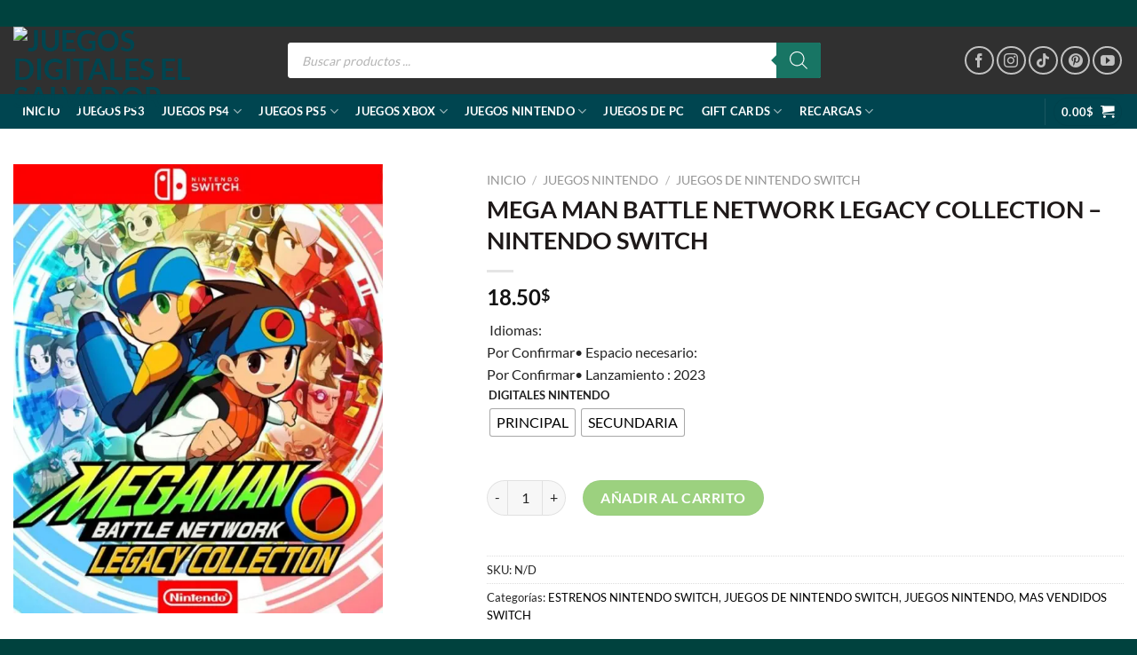

--- FILE ---
content_type: text/html; charset=UTF-8
request_url: https://elsalvadorjuegosdigitales.com/product/mega-man-battle-network-legacy-collection-nintendo-switch/
body_size: 30417
content:
<!DOCTYPE html>
<!--[if IE 9 ]> <html lang="es" prefix="og: https://ogp.me/ns#" class="ie9 loading-site no-js bg-fill"> <![endif]-->
<!--[if IE 8 ]> <html lang="es" prefix="og: https://ogp.me/ns#" class="ie8 loading-site no-js bg-fill"> <![endif]-->
<!--[if (gte IE 9)|!(IE)]><!--><html lang="es" prefix="og: https://ogp.me/ns#" class="loading-site no-js bg-fill"> <!--<![endif]-->
<head>
	<meta charset="UTF-8" />
	<link rel="profile" href="https://gmpg.org/xfn/11" />
	<link rel="pingback" href="https://elsalvadorjuegosdigitales.com/xmlrpc.php" />

	
	<!-- Google tag (gtag.js) -->
<script src="https://www.googletagmanager.com/gtag/js?id=G-H0CRG94V90" defer data-deferred="1"></script>
<script src="[data-uri]" defer></script>
	
	
	

<!-- Optimización en motores de búsqueda por Rank Math PRO -  https://rankmath.com/ -->
<title>MEGA MAN BATTLE NETWORK LEGACY COLLECTION - NINTENDO SWITCH | Juegos digitales El Salvador</title>
<meta name="description" content=" Idiomas: Por Confirmar• Espacio necesario: Por Confirmar• Lanzamiento : 2023"/>
<meta name="robots" content="follow, index, max-snippet:-1, max-video-preview:-1, max-image-preview:large"/>
<link rel="canonical" href="https://elsalvadorjuegosdigitales.com/product/mega-man-battle-network-legacy-collection-nintendo-switch/" />
<meta property="og:locale" content="es_ES" />
<meta property="og:type" content="product" />
<meta property="og:title" content="MEGA MAN BATTLE NETWORK LEGACY COLLECTION - NINTENDO SWITCH | Juegos digitales El Salvador" />
<meta property="og:description" content=" Idiomas: Por Confirmar• Espacio necesario: Por Confirmar• Lanzamiento : 2023" />
<meta property="og:url" content="https://elsalvadorjuegosdigitales.com/product/mega-man-battle-network-legacy-collection-nintendo-switch/" />
<meta property="og:site_name" content="Juegos digitales El Salvador | Venta de juegos digitales" />
<meta property="og:updated_time" content="2026-01-26T01:17:32-05:00" />
<meta property="fb:admins" content="100088393842014" />
<meta property="og:image" content="https://elsalvadorjuegosdigitales.com/wp-content/uploads/2023/05/1659747010-mega-man-battle-network-legacy-collection-nintendo-switch-pre-orden-0.jpg" />
<meta property="og:image:secure_url" content="https://elsalvadorjuegosdigitales.com/wp-content/uploads/2023/05/1659747010-mega-man-battle-network-legacy-collection-nintendo-switch-pre-orden-0.jpg" />
<meta property="og:image:width" content="650" />
<meta property="og:image:height" content="790" />
<meta property="og:image:alt" content="MEGA MAN BATTLE NETWORK LEGACY COLLECTION &#8211; NINTENDO SWITCH" />
<meta property="og:image:type" content="image/jpeg" />
<meta property="product:availability" content="instock" />
<meta name="twitter:card" content="summary_large_image" />
<meta name="twitter:title" content="MEGA MAN BATTLE NETWORK LEGACY COLLECTION - NINTENDO SWITCH | Juegos digitales El Salvador" />
<meta name="twitter:description" content=" Idiomas: Por Confirmar• Espacio necesario: Por Confirmar• Lanzamiento : 2023" />
<meta name="twitter:image" content="https://elsalvadorjuegosdigitales.com/wp-content/uploads/2023/05/1659747010-mega-man-battle-network-legacy-collection-nintendo-switch-pre-orden-0.jpg" />
<meta name="twitter:label1" content="Precio" />
<meta name="twitter:data1" content="18.50&#036; - 40.00&#036;" />
<meta name="twitter:label2" content="Disponibilidad" />
<meta name="twitter:data2" content="Hay existencias" />
<script type="application/ld+json" class="rank-math-schema-pro">{"@context":"https://schema.org","@graph":[{"@type":"Organization","@id":"https://elsalvadorjuegosdigitales.com/#organization","name":"Juegos digitales El Salvador | Venta de juegos digitales","url":"https://elsalvadorjuegosdigitales.com","sameAs":["https://web.facebook.com/Jdigitaleselsalvador"],"logo":{"@type":"ImageObject","@id":"https://elsalvadorjuegosdigitales.com/#logo","url":"https://elsalvadorjuegosdigitales.com/wp-content/uploads/2023/11/318416642_113693578242781_4179468048940388160_n.jpg","contentUrl":"https://elsalvadorjuegosdigitales.com/wp-content/uploads/2023/11/318416642_113693578242781_4179468048940388160_n.jpg","caption":"Juegos digitales El Salvador | Venta de juegos digitales","inLanguage":"es","width":"1080","height":"1080"},"description":"Tienda Especializada en Videojuegos de Juegos PS5 | Juegos PS4 | Juegos PS3 | Juegos Nintendo switch, Juegos de PC y mucho mas."},{"@type":"WebSite","@id":"https://elsalvadorjuegosdigitales.com/#website","url":"https://elsalvadorjuegosdigitales.com","name":"Juegos digitales El Salvador | Venta de juegos digitales","alternateName":"Juegos digitales El Salvador","publisher":{"@id":"https://elsalvadorjuegosdigitales.com/#organization"},"inLanguage":"es"},{"@type":"ImageObject","@id":"https://elsalvadorjuegosdigitales.com/wp-content/uploads/2023/05/1659747010-mega-man-battle-network-legacy-collection-nintendo-switch-pre-orden-0.jpg","url":"https://elsalvadorjuegosdigitales.com/wp-content/uploads/2023/05/1659747010-mega-man-battle-network-legacy-collection-nintendo-switch-pre-orden-0.jpg","width":"650","height":"790","inLanguage":"es"},{"@type":"BreadcrumbList","@id":"https://elsalvadorjuegosdigitales.com/product/mega-man-battle-network-legacy-collection-nintendo-switch/#breadcrumb","itemListElement":[{"@type":"ListItem","position":"1","item":{"@id":"https://elsalvadorjuegosdigitales.com","name":"Inicio"}},{"@type":"ListItem","position":"2","item":{"@id":"https://elsalvadorjuegosdigitales.com/product-category/juegos-nintendo/estrenos-nintendo-switch/","name":"ESTRENOS NINTENDO SWITCH"}},{"@type":"ListItem","position":"3","item":{"@id":"https://elsalvadorjuegosdigitales.com/product/mega-man-battle-network-legacy-collection-nintendo-switch/","name":"MEGA MAN BATTLE NETWORK LEGACY COLLECTION &#8211; NINTENDO SWITCH"}}]},{"@type":"ItemPage","@id":"https://elsalvadorjuegosdigitales.com/product/mega-man-battle-network-legacy-collection-nintendo-switch/#webpage","url":"https://elsalvadorjuegosdigitales.com/product/mega-man-battle-network-legacy-collection-nintendo-switch/","name":"MEGA MAN BATTLE NETWORK LEGACY COLLECTION - NINTENDO SWITCH | Juegos digitales El Salvador","datePublished":"2024-04-26T14:06:32-05:00","dateModified":"2026-01-26T01:17:32-05:00","isPartOf":{"@id":"https://elsalvadorjuegosdigitales.com/#website"},"primaryImageOfPage":{"@id":"https://elsalvadorjuegosdigitales.com/wp-content/uploads/2023/05/1659747010-mega-man-battle-network-legacy-collection-nintendo-switch-pre-orden-0.jpg"},"inLanguage":"es","breadcrumb":{"@id":"https://elsalvadorjuegosdigitales.com/product/mega-man-battle-network-legacy-collection-nintendo-switch/#breadcrumb"}},{"@type":"Product","name":"MEGA MAN BATTLE NETWORK LEGACY COLLECTION - NINTENDO SWITCH | Juegos digitales El Salvador","description":"MEGA MAN BATTLE NETWORK LEGACY COLLECTION - NINTENDO SWITCH | Tienda Especializada en Videojuegos de Juegos PS5 | Juegos PS4 | Juegos PS3 | Juegos Nintendo switch, Juegos de PC y mucho mas.","category":"JUEGOS NINTENDO &gt; ESTRENOS NINTENDO SWITCH","mainEntityOfPage":{"@id":"https://elsalvadorjuegosdigitales.com/product/mega-man-battle-network-legacy-collection-nintendo-switch/#webpage"},"image":[{"@type":"ImageObject","url":"https://elsalvadorjuegosdigitales.com/wp-content/uploads/2023/05/1659747010-mega-man-battle-network-legacy-collection-nintendo-switch-pre-orden-0.jpg","height":"790","width":"650"}],"offers":{"@type":"AggregateOffer","lowPrice":"18.50","highPrice":"40.00","offerCount":"2","priceCurrency":"USD","availability":"http://schema.org/InStock","seller":{"@type":"Organization","@id":"https://elsalvadorjuegosdigitales.com/","name":"Juegos digitales El Salvador | Venta de juegos digitales","url":"https://elsalvadorjuegosdigitales.com","logo":"https://elsalvadorjuegosdigitales.com/wp-content/uploads/2023/11/318416642_113693578242781_4179468048940388160_n.jpg"},"url":"https://elsalvadorjuegosdigitales.com/product/mega-man-battle-network-legacy-collection-nintendo-switch/"},"@id":"https://elsalvadorjuegosdigitales.com/product/mega-man-battle-network-legacy-collection-nintendo-switch/#richSnippet"}]}</script>
<!-- /Plugin Rank Math WordPress SEO -->

<script type='application/javascript'  id='pys-version-script'>console.log('PixelYourSite Free version 11.1.5.2');</script>
<link rel='dns-prefetch' href='//cdn.jsdelivr.net' />
<link rel='dns-prefetch' href='//fonts.googleapis.com' />
<link rel="alternate" type="application/rss+xml" title="Juegos digitales El Salvador &raquo; Feed" href="https://elsalvadorjuegosdigitales.com/feed/" />
<link rel="alternate" type="application/rss+xml" title="Juegos digitales El Salvador &raquo; Feed de los comentarios" href="https://elsalvadorjuegosdigitales.com/comments/feed/" />
<link rel="alternate" title="oEmbed (JSON)" type="application/json+oembed" href="https://elsalvadorjuegosdigitales.com/wp-json/oembed/1.0/embed?url=https%3A%2F%2Felsalvadorjuegosdigitales.com%2Fproduct%2Fmega-man-battle-network-legacy-collection-nintendo-switch%2F" />
<link rel="alternate" title="oEmbed (XML)" type="text/xml+oembed" href="https://elsalvadorjuegosdigitales.com/wp-json/oembed/1.0/embed?url=https%3A%2F%2Felsalvadorjuegosdigitales.com%2Fproduct%2Fmega-man-battle-network-legacy-collection-nintendo-switch%2F&#038;format=xml" />
<link rel="prefetch" href="https://elsalvadorjuegosdigitales.com/wp-content/themes/flatsome/assets/js/chunk.countup.fe2c1016.js" />
<link rel="prefetch" href="https://elsalvadorjuegosdigitales.com/wp-content/themes/flatsome/assets/js/chunk.sticky-sidebar.a58a6557.js" />
<link rel="prefetch" href="https://elsalvadorjuegosdigitales.com/wp-content/themes/flatsome/assets/js/chunk.tooltips.29144c1c.js" />
<link rel="prefetch" href="https://elsalvadorjuegosdigitales.com/wp-content/themes/flatsome/assets/js/chunk.vendors-popups.947eca5c.js" />
<link rel="prefetch" href="https://elsalvadorjuegosdigitales.com/wp-content/themes/flatsome/assets/js/chunk.vendors-slider.f0d2cbc9.js" />

<link data-optimized="2" rel="stylesheet" href="https://elsalvadorjuegosdigitales.com/wp-content/litespeed/css/463522de0462baf8310026d661525727.css?ver=11ff8" />



























<script type="text/template" id="tmpl-variation-template">
	<div class="woocommerce-variation-description">{{{ data.variation.variation_description }}}</div>
	<div class="woocommerce-variation-price">{{{ data.variation.price_html }}}</div>
	<div class="woocommerce-variation-availability">{{{ data.variation.availability_html }}}</div>
</script>
<script type="text/template" id="tmpl-unavailable-variation-template">
	<p role="alert">Lo siento, este producto no está disponible. Por favor, elige otra combinación.</p>
</script>

















<script type="text/javascript" id="pys-js-extra" src="[data-uri]" defer></script>

<link rel="https://api.w.org/" href="https://elsalvadorjuegosdigitales.com/wp-json/" /><link rel="alternate" title="JSON" type="application/json" href="https://elsalvadorjuegosdigitales.com/wp-json/wp/v2/product/120290" /><link rel="EditURI" type="application/rsd+xml" title="RSD" href="https://elsalvadorjuegosdigitales.com/xmlrpc.php?rsd" />
<meta name="generator" content="WordPress 6.9" />
<link rel='shortlink' href='https://elsalvadorjuegosdigitales.com/?p=120290' />
<meta name="facebook-domain-verification" content="nsjc11ln20lx18z2ejv6s68wvmwqty" />		
			
		<!--[if IE]><link rel="stylesheet" type="text/css" href="https://elsalvadorjuegosdigitales.com/wp-content/themes/flatsome/assets/css/ie-fallback.css"><script src="//cdnjs.cloudflare.com/ajax/libs/html5shiv/3.6.1/html5shiv.js"></script><script>var head = document.getElementsByTagName('head')[0],style = document.createElement('style');style.type = 'text/css';style.styleSheet.cssText = ':before,:after{content:none !important';head.appendChild(style);setTimeout(function(){head.removeChild(style);}, 0);</script><script src="https://elsalvadorjuegosdigitales.com/wp-content/themes/flatsome/assets/libs/ie-flexibility.js"></script><![endif]-->	<noscript><style>.woocommerce-product-gallery{ opacity: 1 !important; }</style></noscript>
	
<meta name="google-site-verification" content="yRP55-YQjdUA8BoAmD58Bee--YiD8X6ygAFJodQGzsA" />
<link rel="icon" href="https://elsalvadorjuegosdigitales.com/wp-content/uploads/2022/12/cropped-El-salvador-32x32.png" sizes="32x32" />
<link rel="icon" href="https://elsalvadorjuegosdigitales.com/wp-content/uploads/2022/12/cropped-El-salvador-192x192.png" sizes="192x192" />
<link rel="apple-touch-icon" href="https://elsalvadorjuegosdigitales.com/wp-content/uploads/2022/12/cropped-El-salvador-180x180.png" />
<meta name="msapplication-TileImage" content="https://elsalvadorjuegosdigitales.com/wp-content/uploads/2022/12/cropped-El-salvador-270x270.png" />

<meta name="viewport" content="width=device-width, user-scalable=yes, initial-scale=1.0, minimum-scale=0.1, maximum-scale=10.0">
</head>

<body data-rsssl=1 class="wp-singular product-template-default single single-product postid-120290 wp-theme-flatsome theme-flatsome woocommerce woocommerce-page woocommerce-no-js woo-variation-swatches wvs-behavior-blur wvs-theme-flatsome wvs-show-label wvs-tooltip dgwt-wcas-theme-flatsome framed bg-fill lightbox nav-dropdown-has-arrow nav-dropdown-has-shadow nav-dropdown-has-border vpd-loaded">


<a class="skip-link screen-reader-text" href="#main">Skip to content</a>

<div id="wrapper">

	
	<header id="header" class="header has-sticky sticky-jump">
		<div class="header-wrapper">
			<div id="masthead" class="header-main ">
      <div class="header-inner flex-row container logo-left medium-logo-center" role="navigation">

          <!-- Logo -->
          <div id="logo" class="flex-col logo">
            
<!-- Header logo -->
<a href="https://elsalvadorjuegosdigitales.com/" title="Juegos digitales El Salvador - Tienda Especializada en Videojuegos de Juegos PS5 | Juegos PS4 | Juegos PS3 | Juegos Nintendo switch, Juegos de PC y mucho mas" rel="home">
		<img data-lazyloaded="1" src="[data-uri]" width="926" height="294" data-src="https://elsalvadorjuegosdigitales.com/wp-content/uploads/2022/12/Logo-Web-El-salvador-1.png" class="header_logo header-logo" alt="Juegos digitales El Salvador"/><img data-lazyloaded="1" src="[data-uri]" width="926" height="294" data-src="https://elsalvadorjuegosdigitales.com/wp-content/uploads/2022/12/Logo-Web-El-salvador-1.png" class="header-logo-dark" alt="Juegos digitales El Salvador"/></a>
          </div>

          <!-- Mobile Left Elements -->
          <div class="flex-col show-for-medium flex-left">
            <ul class="mobile-nav nav nav-left ">
              <li class="nav-icon has-icon">
  		<a href="#" data-open="#main-menu" data-pos="left" data-bg="main-menu-overlay" data-color="" class="is-small" aria-label="Menú" aria-controls="main-menu" aria-expanded="false">
		
		  <i class="icon-menu" ></i>
		  <span class="menu-title uppercase hide-for-small">Menú</span>		</a>
	</li>            </ul>
          </div>

          <!-- Left Elements -->
          <div class="flex-col hide-for-medium flex-left
            flex-grow">
            <ul class="header-nav header-nav-main nav nav-left  nav-uppercase" >
              <li class="header-search-form search-form html relative has-icon">
	<div class="header-search-form-wrapper">
		<div  class="dgwt-wcas-search-wrapp dgwt-wcas-has-submit woocommerce dgwt-wcas-style-solaris js-dgwt-wcas-layout-classic dgwt-wcas-layout-classic js-dgwt-wcas-mobile-overlay-disabled">
		<form class="dgwt-wcas-search-form" role="search" action="https://elsalvadorjuegosdigitales.com/" method="get">
		<div class="dgwt-wcas-sf-wrapp">
						<label class="screen-reader-text"
				for="dgwt-wcas-search-input-1">
				Búsqueda de productos			</label>

			<input
				id="dgwt-wcas-search-input-1"
				type="search"
				class="dgwt-wcas-search-input"
				name="s"
				value=""
				placeholder="Buscar productos ..."
				autocomplete="off"
							/>
			<div class="dgwt-wcas-preloader"></div>

			<div class="dgwt-wcas-voice-search"></div>

							<button type="submit"
						aria-label="Buscar"
						class="dgwt-wcas-search-submit">				<svg
					class="dgwt-wcas-ico-magnifier" xmlns="http://www.w3.org/2000/svg"
					xmlns:xlink="http://www.w3.org/1999/xlink" x="0px" y="0px"
					viewBox="0 0 51.539 51.361" xml:space="preserve">
					<path 						d="M51.539,49.356L37.247,35.065c3.273-3.74,5.272-8.623,5.272-13.983c0-11.742-9.518-21.26-21.26-21.26 S0,9.339,0,21.082s9.518,21.26,21.26,21.26c5.361,0,10.244-1.999,13.983-5.272l14.292,14.292L51.539,49.356z M2.835,21.082 c0-10.176,8.249-18.425,18.425-18.425s18.425,8.249,18.425,18.425S31.436,39.507,21.26,39.507S2.835,31.258,2.835,21.082z"/>
				</svg>
				</button>
			
			<input type="hidden" name="post_type" value="product"/>
			<input type="hidden" name="dgwt_wcas" value="1"/>

			
					</div>
	</form>
</div>
	</div>
</li>            </ul>
          </div>

          <!-- Right Elements -->
          <div class="flex-col hide-for-medium flex-right">
            <ul class="header-nav header-nav-main nav nav-right  nav-uppercase">
              <li class="html header-social-icons ml-0">
	<div class="social-icons follow-icons" ><a href="https://www.facebook.com/Jdigitaleselsalvador" target="_blank" data-label="Facebook" rel="noopener noreferrer nofollow" class="icon button circle is-outline facebook tooltip" title="Síguenos en Facebook" aria-label="Síguenos en Facebook"><i class="icon-facebook" ></i></a><a href="https://www.instagram.com/juegosdigitaleselsalvador/" target="_blank" rel="noopener noreferrer nofollow" data-label="Instagram" class="icon button circle is-outline  instagram tooltip" title="Síguenos en Instagram" aria-label="Síguenos en Instagram"><i class="icon-instagram" ></i></a><a href="https://www.tiktok.com/@juegosdigitalesforever" target="_blank" rel="noopener noreferrer nofollow" data-label="TikTok" class="icon button circle is-outline tiktok tooltip" title="Follow on TikTok" aria-label="Follow on TikTok"><i class="icon-tiktok" ></i></a><a href="https://www.pinterest.es/juegosdigitalespin/" target="_blank" rel="noopener noreferrer nofollow"  data-label="Pinterest"  class="icon button circle is-outline  pinterest tooltip" title="Síguenos en Pinterest" aria-label="Síguenos en Pinterest"><i class="icon-pinterest" ></i></a><a href="https://www.youtube.com/@juegosdigitalesvideos" target="_blank" rel="noopener noreferrer nofollow" data-label="YouTube" class="icon button circle is-outline  youtube tooltip" title="Síguenos en Youtube" aria-label="Síguenos en Youtube"><i class="icon-youtube" ></i></a></div></li>            </ul>
          </div>

          <!-- Mobile Right Elements -->
          <div class="flex-col show-for-medium flex-right">
            <ul class="mobile-nav nav nav-right ">
              <li class="cart-item has-icon">

<div class="header-button">      <a href="https://elsalvadorjuegosdigitales.com/cart/" class="header-cart-link off-canvas-toggle nav-top-link icon primary button circle is-small" data-open="#cart-popup" data-class="off-canvas-cart" title="Carrito" data-pos="right">
  
    <i class="icon-shopping-cart"
    data-icon-label="0">
  </i>
  </a>
</div>
</li>
            </ul>
          </div>

      </div>
     
            <div class="container"><div class="top-divider full-width"></div></div>
      </div><div id="wide-nav" class="header-bottom wide-nav nav-dark hide-for-medium">
    <div class="flex-row container">

                        <div class="flex-col hide-for-medium flex-left">
                <ul class="nav header-nav header-bottom-nav nav-left  nav-box nav-uppercase">
                    <li id="menu-item-288" class="menu-item menu-item-type-post_type menu-item-object-page menu-item-home menu-item-288 menu-item-design-default"><a href="https://elsalvadorjuegosdigitales.com/" class="nav-top-link">Inicio</a></li>
<li id="menu-item-19200" class="menu-item menu-item-type-custom menu-item-object-custom menu-item-19200 menu-item-design-default"><a href="https://elsalvadorjuegosdigitales.com/product-category/juegos-digitales-ps3" class="nav-top-link">JUEGOS PS3</a></li>
<li id="menu-item-282" class="menu-item menu-item-type-custom menu-item-object-custom menu-item-has-children menu-item-282 menu-item-design-default has-dropdown"><a href="#" class="nav-top-link">JUEGOS PS4<i class="icon-angle-down" ></i></a>
<ul class="sub-menu nav-dropdown nav-dropdown-bold dropdown-uppercase">
	<li id="menu-item-289" class="menu-item menu-item-type-custom menu-item-object-custom menu-item-289"><a href="https://elsalvadorjuegosdigitales.com/product-category/juegos-digitales-ps4/">TODOS LOS JUEGOS PS4</a></li>
	<li id="menu-item-123977" class="menu-item menu-item-type-custom menu-item-object-custom menu-item-123977"><a href="https://elsalvadorjuegosdigitales.com/product-category/juegos-digitales-ps4/estrenos-juegos-ps4/">ESTRENOS JUEGOS PS4</a></li>
	<li id="menu-item-291" class="menu-item menu-item-type-custom menu-item-object-custom menu-item-291"><a href="https://elsalvadorjuegosdigitales.com/product-category/juegos-ps4/pack-de-juegos-ps4/">PACK DE JUEGOS PS4</a></li>
	<li id="menu-item-292" class="menu-item menu-item-type-custom menu-item-object-custom menu-item-292"><a href="https://elsalvadorjuegosdigitales.com/product-category/juegos-ps4/pre-orden-ps4/">PRE ORDEN PS4</a></li>
	<li id="menu-item-293" class="menu-item menu-item-type-custom menu-item-object-custom menu-item-293"><a href="https://elsalvadorjuegosdigitales.com/product-category/juegos-ps4/vr/">JUEGOS PS4 VR</a></li>
</ul>
</li>
<li id="menu-item-283" class="menu-item menu-item-type-custom menu-item-object-custom menu-item-has-children menu-item-283 menu-item-design-default has-dropdown"><a href="#" class="nav-top-link">JUEGOS PS5<i class="icon-angle-down" ></i></a>
<ul class="sub-menu nav-dropdown nav-dropdown-bold dropdown-uppercase">
	<li id="menu-item-294" class="menu-item menu-item-type-custom menu-item-object-custom menu-item-294"><a href="https://elsalvadorjuegosdigitales.com/product-category/juegos-digitales-ps5/">TODOS LOS JUEGOS PS5</a></li>
	<li id="menu-item-295" class="menu-item menu-item-type-custom menu-item-object-custom menu-item-295"><a href="https://elsalvadorjuegosdigitales.com/product-category/juegos-ps5/estrenos-ps5/">ESTRENOS PS5</a></li>
	<li id="menu-item-296" class="menu-item menu-item-type-custom menu-item-object-custom menu-item-296"><a href="https://elsalvadorjuegosdigitales.com/product-category/juegos-ps5/pack-ps5/">PACK PS5</a></li>
	<li id="menu-item-297" class="menu-item menu-item-type-custom menu-item-object-custom menu-item-297"><a href="https://elsalvadorjuegosdigitales.com/product-category/juegos-ps5/pre-orden-ps5/">PRE ORDEN PS5</a></li>
</ul>
</li>
<li id="menu-item-4688" class="menu-item menu-item-type-custom menu-item-object-custom menu-item-has-children menu-item-4688 menu-item-design-default has-dropdown"><a href="https://elsalvadorjuegosdigitales.com/product-category/juegos-digitales-xbox/" class="nav-top-link">JUEGOS XBOX<i class="icon-angle-down" ></i></a>
<ul class="sub-menu nav-dropdown nav-dropdown-bold dropdown-uppercase">
	<li id="menu-item-4689" class="menu-item menu-item-type-custom menu-item-object-custom menu-item-4689"><a href="https://elsalvadorjuegosdigitales.com/product-category/juegos-digitales-xbox-series-x-s">XBOX SERIES X/S</a></li>
	<li id="menu-item-4690" class="menu-item menu-item-type-custom menu-item-object-custom menu-item-4690"><a href="https://elsalvadorjuegosdigitales.com/product-category/juegos-digitales-xbox-one/">XBOX ONE</a></li>
</ul>
</li>
<li id="menu-item-285" class="menu-item menu-item-type-custom menu-item-object-custom menu-item-has-children menu-item-285 menu-item-design-default has-dropdown"><a href="#" class="nav-top-link">JUEGOS NINTENDO<i class="icon-angle-down" ></i></a>
<ul class="sub-menu nav-dropdown nav-dropdown-bold dropdown-uppercase">
	<li id="menu-item-301" class="menu-item menu-item-type-custom menu-item-object-custom menu-item-301"><a href="https://elsalvadorjuegosdigitales.com/product-category/juegos-nintendo/juegos-nintendo-switch/">NINTENDO SWITCH 1</a></li>
	<li id="menu-item-130499" class="menu-item menu-item-type-custom menu-item-object-custom menu-item-130499"><a href="https://elsalvadorjuegosdigitales.com/product-category/nintendo-switch-2">NINTENDO SWITCH 2</a></li>
	<li id="menu-item-304" class="menu-item menu-item-type-custom menu-item-object-custom menu-item-304"><a href="https://elsalvadorjuegosdigitales.com/product-category/juegos-nintendo/pack-de-juegos/">PACK DE JUEGOS</a></li>
	<li id="menu-item-300" class="menu-item menu-item-type-custom menu-item-object-custom menu-item-300"><a href="https://elsalvadorjuegosdigitales.com/product-category/juegos-nintendo/estrenos-nintendo-switch/">ESTRENOS NINTENDO SWITCH</a></li>
	<li id="menu-item-305" class="menu-item menu-item-type-custom menu-item-object-custom menu-item-305"><a href="https://elsalvadorjuegosdigitales.com/product-category/juegos-nintendo/pre-orden-nintendo/">PRE ORDEN NINTENDO</a></li>
</ul>
</li>
<li id="menu-item-284" class="menu-item menu-item-type-custom menu-item-object-custom menu-item-284 menu-item-design-default"><a href="https://elsalvadorjuegosdigitales.com/product-category/juegos-de-pc/" class="nav-top-link">JUEGOS DE PC</a></li>
<li id="menu-item-287" class="menu-item menu-item-type-custom menu-item-object-custom menu-item-has-children menu-item-287 menu-item-design-default has-dropdown"><a href="https://elsalvadorjuegosdigitales.com/product-category/gift-cards/" class="nav-top-link">GIFT CARDS<i class="icon-angle-down" ></i></a>
<ul class="sub-menu nav-dropdown nav-dropdown-bold dropdown-uppercase">
	<li id="menu-item-129585" class="menu-item menu-item-type-custom menu-item-object-custom menu-item-129585"><a href="https://elsalvadorjuegosdigitales.com/product-category/gift-cards/eneba-gift-card/">ENEBA GIFT CARD</a></li>
	<li id="menu-item-308" class="menu-item menu-item-type-custom menu-item-object-custom menu-item-308"><a href="https://elsalvadorjuegosdigitales.com/product-category/gift-cards/xbox-membresia/">XBOX GAME PASS</a></li>
	<li id="menu-item-309" class="menu-item menu-item-type-custom menu-item-object-custom menu-item-309"><a href="https://elsalvadorjuegosdigitales.com/product-category/gift-cards/xbox-gift-cards/">XBOX GIFT CARDS</a></li>
	<li id="menu-item-310" class="menu-item menu-item-type-custom menu-item-object-custom menu-item-310"><a href="https://elsalvadorjuegosdigitales.com/product-category/gift-cards/playstation-plus">PLAYSTATION PLUS</a></li>
	<li id="menu-item-312" class="menu-item menu-item-type-custom menu-item-object-custom menu-item-312"><a href="https://elsalvadorjuegosdigitales.com/product-category/gift-cards/psn-card-usa/">PSN CARD USA Y ESPAÑA</a></li>
	<li id="menu-item-302" class="menu-item menu-item-type-custom menu-item-object-custom menu-item-302"><a href="https://elsalvadorjuegosdigitales.com/product-category/juegos-nintendo/nintendo-membresia/">NINTENDO MEMBRESIA</a></li>
	<li id="menu-item-307" class="menu-item menu-item-type-custom menu-item-object-custom menu-item-307"><a href="https://elsalvadorjuegosdigitales.com/product-category/gift-cards/nintendo-eshop">NINTENDO ESHOP USA</a></li>
	<li id="menu-item-306" class="menu-item menu-item-type-custom menu-item-object-custom menu-item-306"><a href="https://elsalvadorjuegosdigitales.com/product-category/gift-cards/gift-card-steam/">STEAM</a></li>
	<li id="menu-item-19171" class="menu-item menu-item-type-custom menu-item-object-custom menu-item-19171"><a href="https://elsalvadorjuegosdigitales.com/product-category/gift-cards/tarjetas-de-regalo-amazon/">AMAZON</a></li>
	<li id="menu-item-19170" class="menu-item menu-item-type-custom menu-item-object-custom menu-item-19170"><a href="https://elsalvadorjuegosdigitales.com/product-category/gift-cards/itunes">ITUNES</a></li>
	<li id="menu-item-19169" class="menu-item menu-item-type-custom menu-item-object-custom menu-item-19169"><a href="https://elsalvadorjuegosdigitales.com/product-category/gift-cards/ea-play">EA PLAY</a></li>
	<li id="menu-item-127714" class="menu-item menu-item-type-custom menu-item-object-custom menu-item-127714"><a href="https://elsalvadorjuegosdigitales.com/product-category/gift-cards/razen/">RAZER GOLD</a></li>
</ul>
</li>
<li id="menu-item-129584" class="menu-item menu-item-type-custom menu-item-object-custom menu-item-has-children menu-item-129584 menu-item-design-default has-dropdown"><a href="#" class="nav-top-link">RECARGAS<i class="icon-angle-down" ></i></a>
<ul class="sub-menu nav-dropdown nav-dropdown-bold dropdown-uppercase">
	<li id="menu-item-126572" class="menu-item menu-item-type-custom menu-item-object-custom menu-item-126572"><a href="https://elsalvadorjuegosdigitales.com/product-category/gift-cards/valorant-points">VALORANT POINTS</a></li>
	<li id="menu-item-577" class="menu-item menu-item-type-custom menu-item-object-custom menu-item-577"><a href="https://elsalvadorjuegosdigitales.com/product-category/gift-cards/diamantes-free-fire/">DIAMANTES FREE FIRE</a></li>
	<li id="menu-item-29691" class="menu-item menu-item-type-custom menu-item-object-custom menu-item-29691"><a href="https://elsalvadorjuegosdigitales.com/product-category/gift-cards/pavos">PAVOS DE FORTNITE</a></li>
	<li id="menu-item-313" class="menu-item menu-item-type-custom menu-item-object-custom menu-item-313"><a href="https://elsalvadorjuegosdigitales.com/product-category/gift-cards/roblox-robux/">ROBLOX ROBUX</a></li>
	<li id="menu-item-128882" class="menu-item menu-item-type-custom menu-item-object-custom menu-item-128882"><a href="https://elsalvadorjuegosdigitales.com/product-category/gift-cards/overwatch-2-coins-global/">OVERWATCH 2 COINS</a></li>
	<li id="menu-item-29689" class="menu-item menu-item-type-custom menu-item-object-custom menu-item-29689"><a href="https://elsalvadorjuegosdigitales.com/product-category/gift-cards/blizzard">SALDO BLIZZARD</a></li>
	<li id="menu-item-29690" class="menu-item menu-item-type-custom menu-item-object-custom menu-item-29690"><a href="https://elsalvadorjuegosdigitales.com/product-category/gift-cards/league-of-legends">LEAGUE OF LEGENDS</a></li>
</ul>
</li>
                </ul>
            </div>
            
            
                        <div class="flex-col hide-for-medium flex-right flex-grow">
              <ul class="nav header-nav header-bottom-nav nav-right  nav-box nav-uppercase">
                   <li class="header-divider"></li><li class="cart-item has-icon">
<div class="header-button">
	<a href="https://elsalvadorjuegosdigitales.com/cart/" class="header-cart-link off-canvas-toggle nav-top-link icon primary button circle is-small" data-open="#cart-popup" data-class="off-canvas-cart" title="Carrito" data-pos="right">

<span class="header-cart-title">
          <span class="cart-price"><span class="woocommerce-Price-amount amount"><bdi>0.00<span class="woocommerce-Price-currencySymbol">&#36;</span></bdi></span></span>
  </span>

    <i class="icon-shopping-cart"
    data-icon-label="0">
  </i>
  </a>
</div>


  <!-- Cart Sidebar Popup -->
  <div id="cart-popup" class="mfp-hide widget_shopping_cart">
  <div class="cart-popup-inner inner-padding">
      <div class="cart-popup-title text-center">
          <h4 class="uppercase">Carrito</h4>
          <div class="is-divider"></div>
      </div>
      <div class="widget_shopping_cart_content">
          

	<p class="woocommerce-mini-cart__empty-message">No hay productos en el carrito.</p>


      </div>
            <div class="cart-sidebar-content relative"></div>  </div>
  </div>

</li>
              </ul>
            </div>
            
            
    </div>
</div>

<div class="header-bg-container fill"><div class="header-bg-image fill"></div><div class="header-bg-color fill"></div></div>		</div>
	</header>

	
	<main id="main" class="">

	<div class="shop-container">
		
			<div class="container">
	<div class="woocommerce-notices-wrapper"></div></div>
<div id="product-120290" class="product type-product post-120290 status-publish first instock product_cat-estrenos-nintendo-switch product_cat-juegos-nintendo-switch product_cat-juegos-nintendo product_cat-mas-vendidos-switch has-post-thumbnail taxable shipping-taxable purchasable product-type-variable">
	<div class="product-container">
  <div class="product-main">
    <div class="row content-row mb-0">

    	<div class="product-gallery large-5 col">
    	<div class="row row-small">
<div class="col large-10">

<div class="woocommerce-product-gallery woocommerce-product-gallery--with-images woocommerce-product-gallery--columns-4 images relative mb-half has-hover" data-columns="4">

  <div class="badge-container is-larger absolute left top z-1">
</div>

  <div class="image-tools absolute top show-on-hover right z-3">
      </div>

  <figure class="woocommerce-product-gallery__wrapper product-gallery-slider slider slider-nav-small mb-0"
        data-flickity-options='{
                "cellAlign": "center",
                "wrapAround": true,
                "autoPlay": false,
                "prevNextButtons":true,
                "adaptiveHeight": true,
                "imagesLoaded": true,
                "lazyLoad": 1,
                "dragThreshold" : 15,
                "pageDots": false,
                "rightToLeft": false       }'>
    <div data-thumb="https://elsalvadorjuegosdigitales.com/wp-content/uploads/2023/05/1659747010-mega-man-battle-network-legacy-collection-nintendo-switch-pre-orden-0-100x100.jpg" data-thumb-alt="" class="woocommerce-product-gallery__image slide first"><a href="https://elsalvadorjuegosdigitales.com/wp-content/uploads/2023/05/1659747010-mega-man-battle-network-legacy-collection-nintendo-switch-pre-orden-0.jpg"><img width="600" height="729" src="https://elsalvadorjuegosdigitales.com/wp-content/uploads/2023/05/1659747010-mega-man-battle-network-legacy-collection-nintendo-switch-pre-orden-0-600x729.jpg" class="wp-post-image skip-lazy" alt="1659747010 mega man battle network legacy collection nintendo switch pre orden 0" title="1659747010-mega-man-battle-network-legacy-collection-nintendo-switch-pre-orden-0.jpg" data-caption="" data-src="https://elsalvadorjuegosdigitales.com/wp-content/uploads/2023/05/1659747010-mega-man-battle-network-legacy-collection-nintendo-switch-pre-orden-0.jpg" data-large_image="https://elsalvadorjuegosdigitales.com/wp-content/uploads/2023/05/1659747010-mega-man-battle-network-legacy-collection-nintendo-switch-pre-orden-0.jpg" data-large_image_width="650" data-large_image_height="790" decoding="async" fetchpriority="high" srcset="https://elsalvadorjuegosdigitales.com/wp-content/uploads/2023/05/1659747010-mega-man-battle-network-legacy-collection-nintendo-switch-pre-orden-0-600x729.jpg 600w, https://elsalvadorjuegosdigitales.com/wp-content/uploads/2023/05/1659747010-mega-man-battle-network-legacy-collection-nintendo-switch-pre-orden-0-329x400.jpg 329w, https://elsalvadorjuegosdigitales.com/wp-content/uploads/2023/05/1659747010-mega-man-battle-network-legacy-collection-nintendo-switch-pre-orden-0-300x365.jpg 300w, https://elsalvadorjuegosdigitales.com/wp-content/uploads/2023/05/1659747010-mega-man-battle-network-legacy-collection-nintendo-switch-pre-orden-0-64x78.jpg 64w, https://elsalvadorjuegosdigitales.com/wp-content/uploads/2023/05/1659747010-mega-man-battle-network-legacy-collection-nintendo-switch-pre-orden-0.jpg 650w" sizes="(max-width: 600px) 100vw, 600px"></a></div>  </figure>

  <div class="image-tools absolute bottom left z-3">
      </div>
</div>
</div>

</div>
    	</div>

    	<div class="product-info summary col-fit col entry-summary product-summary text-left form-flat">

    		<nav class="woocommerce-breadcrumb breadcrumbs uppercase"><a href="https://elsalvadorjuegosdigitales.com">Inicio</a> <span class="divider">&#47;</span> <a href="https://elsalvadorjuegosdigitales.com/product-category/juegos-nintendo/">JUEGOS NINTENDO</a> <span class="divider">&#47;</span> <a href="https://elsalvadorjuegosdigitales.com/product-category/juegos-nintendo/juegos-nintendo-switch/">JUEGOS DE NINTENDO SWITCH</a></nav><h1 class="product-title product_title entry-title">
	MEGA MAN BATTLE NETWORK LEGACY COLLECTION &#8211; NINTENDO SWITCH</h1>

	<div class="is-divider small"></div>
<ul class="next-prev-thumbs is-small show-for-medium">         <li class="prod-dropdown has-dropdown">
               <a href="https://elsalvadorjuegosdigitales.com/product/star-wars-hunters-nintendo-switch/"  rel="next" class="button icon is-outline circle">
                  <i class="icon-angle-left" ></i>              </a>
              <div class="nav-dropdown">
                <a title="STAR WARS HUNTERS &#8211; NINTENDO SWITCH" href="https://elsalvadorjuegosdigitales.com/product/star-wars-hunters-nintendo-switch/">
                <img data-lazyloaded="1" src="[data-uri]" width="100" height="100" data-src="https://elsalvadorjuegosdigitales.com/wp-content/uploads/2023/05/1659747477-star-wars-hunters-nintendo-switch-pre-orden-0-100x100.jpg" class="attachment-woocommerce_gallery_thumbnail size-woocommerce_gallery_thumbnail wp-post-image" alt="STAR WARS HUNTERS - NINTENDO SWITCH" decoding="async" data-srcset="https://elsalvadorjuegosdigitales.com/wp-content/uploads/2023/05/1659747477-star-wars-hunters-nintendo-switch-pre-orden-0-100x100.jpg 100w, https://elsalvadorjuegosdigitales.com/wp-content/uploads/2023/05/1659747477-star-wars-hunters-nintendo-switch-pre-orden-0-280x280.jpg 280w, https://elsalvadorjuegosdigitales.com/wp-content/uploads/2023/05/1659747477-star-wars-hunters-nintendo-switch-pre-orden-0-50x50.jpg 50w, https://elsalvadorjuegosdigitales.com/wp-content/uploads/2023/05/1659747477-star-wars-hunters-nintendo-switch-pre-orden-0-460x460.jpg 460w" data-sizes="(max-width: 100px) 100vw, 100px" title="STAR WARS HUNTERS - NINTENDO SWITCH 1"></a>
              </div>
          </li>
               <li class="prod-dropdown has-dropdown">
               <a href="https://elsalvadorjuegosdigitales.com/product/hollow-knight-silksong-nintendo-switch/" rel="next" class="button icon is-outline circle">
                  <i class="icon-angle-right" ></i>              </a>
              <div class="nav-dropdown">
                  <a title="HOLLOW KNIGHT SILKSONG &#8211; NINTENDO SWITCH" href="https://elsalvadorjuegosdigitales.com/product/hollow-knight-silksong-nintendo-switch/">
                  <img data-lazyloaded="1" src="[data-uri]" width="100" height="100" data-src="https://elsalvadorjuegosdigitales.com/wp-content/uploads/2023/05/1659741937-hollow-knight-silksong-nintendo-switch-pre-orden-0-100x100.jpg" class="attachment-woocommerce_gallery_thumbnail size-woocommerce_gallery_thumbnail wp-post-image" alt="1659741937 hollow knight silksong nintendo switch pre orden 0" decoding="async" data-srcset="https://elsalvadorjuegosdigitales.com/wp-content/uploads/2023/05/1659741937-hollow-knight-silksong-nintendo-switch-pre-orden-0-100x100.jpg 100w, https://elsalvadorjuegosdigitales.com/wp-content/uploads/2023/05/1659741937-hollow-knight-silksong-nintendo-switch-pre-orden-0-280x280.jpg 280w, https://elsalvadorjuegosdigitales.com/wp-content/uploads/2023/05/1659741937-hollow-knight-silksong-nintendo-switch-pre-orden-0-50x50.jpg 50w, https://elsalvadorjuegosdigitales.com/wp-content/uploads/2023/05/1659741937-hollow-knight-silksong-nintendo-switch-pre-orden-0-460x460.jpg 460w" data-sizes="(max-width: 100px) 100vw, 100px" title="HOLLOW KNIGHT SILKSONG - NINTENDO SWITCH 2"></a>
              </div>
          </li>
      </ul><div class="price-wrapper">
	<p class="price product-page-price ">
  <span class="woocommerce-Price-amount amount"><bdi>18.50<span class="woocommerce-Price-currencySymbol">&#36;</span></bdi></span></p>
</div>
<div class="product-short-description">
	<div class="text-justify">
<div class="text-justify">
<div class="text-justify"> Idiomas:<br />
Por Confirmar• Espacio necesario:<br />
Por Confirmar• Lanzamiento : 2023</div>
<div class="row">
<div class="col-xs-12"></div>
</div>
</div>
<div class="row">
<div class="col-xs-12"></div>
</div>
</div>
</div>

<form class="variations_form cart" action="https://elsalvadorjuegosdigitales.com/product/mega-man-battle-network-legacy-collection-nintendo-switch/" method="post" enctype='multipart/form-data' data-product_id="120290" data-product_variations="[{&quot;attributes&quot;:{&quot;attribute_digitales-nintendo&quot;:&quot;PRINCIPAL&quot;},&quot;availability_html&quot;:&quot;&quot;,&quot;backorders_allowed&quot;:false,&quot;dimensions&quot;:{&quot;length&quot;:&quot;&quot;,&quot;width&quot;:&quot;&quot;,&quot;height&quot;:&quot;&quot;},&quot;dimensions_html&quot;:&quot;N\/D&quot;,&quot;display_price&quot;:40,&quot;display_regular_price&quot;:40,&quot;image&quot;:{&quot;title&quot;:&quot;1659747010-mega-man-battle-network-legacy-collection-nintendo-switch-pre-orden-0.jpg&quot;,&quot;caption&quot;:&quot;&quot;,&quot;url&quot;:&quot;https:\/\/elsalvadorjuegosdigitales.com\/wp-content\/uploads\/2023\/05\/1659747010-mega-man-battle-network-legacy-collection-nintendo-switch-pre-orden-0.jpg&quot;,&quot;alt&quot;:&quot;1659747010-mega-man-battle-network-legacy-collection-nintendo-switch-pre-orden-0.jpg&quot;,&quot;src&quot;:&quot;https:\/\/elsalvadorjuegosdigitales.com\/wp-content\/uploads\/2023\/05\/1659747010-mega-man-battle-network-legacy-collection-nintendo-switch-pre-orden-0-600x729.jpg&quot;,&quot;srcset&quot;:&quot;https:\/\/elsalvadorjuegosdigitales.com\/wp-content\/uploads\/2023\/05\/1659747010-mega-man-battle-network-legacy-collection-nintendo-switch-pre-orden-0-600x729.jpg 600w, https:\/\/elsalvadorjuegosdigitales.com\/wp-content\/uploads\/2023\/05\/1659747010-mega-man-battle-network-legacy-collection-nintendo-switch-pre-orden-0-329x400.jpg 329w, https:\/\/elsalvadorjuegosdigitales.com\/wp-content\/uploads\/2023\/05\/1659747010-mega-man-battle-network-legacy-collection-nintendo-switch-pre-orden-0-300x365.jpg 300w, https:\/\/elsalvadorjuegosdigitales.com\/wp-content\/uploads\/2023\/05\/1659747010-mega-man-battle-network-legacy-collection-nintendo-switch-pre-orden-0-64x78.jpg 64w, https:\/\/elsalvadorjuegosdigitales.com\/wp-content\/uploads\/2023\/05\/1659747010-mega-man-battle-network-legacy-collection-nintendo-switch-pre-orden-0.jpg 650w&quot;,&quot;sizes&quot;:&quot;(max-width: 600px) 100vw, 600px&quot;,&quot;full_src&quot;:&quot;https:\/\/elsalvadorjuegosdigitales.com\/wp-content\/uploads\/2023\/05\/1659747010-mega-man-battle-network-legacy-collection-nintendo-switch-pre-orden-0.jpg&quot;,&quot;full_src_w&quot;:650,&quot;full_src_h&quot;:790,&quot;gallery_thumbnail_src&quot;:&quot;https:\/\/elsalvadorjuegosdigitales.com\/wp-content\/uploads\/2023\/05\/1659747010-mega-man-battle-network-legacy-collection-nintendo-switch-pre-orden-0-100x100.jpg&quot;,&quot;gallery_thumbnail_src_w&quot;:100,&quot;gallery_thumbnail_src_h&quot;:100,&quot;thumb_src&quot;:&quot;https:\/\/elsalvadorjuegosdigitales.com\/wp-content\/uploads\/2023\/05\/1659747010-mega-man-battle-network-legacy-collection-nintendo-switch-pre-orden-0-300x365.jpg&quot;,&quot;thumb_src_w&quot;:300,&quot;thumb_src_h&quot;:365,&quot;src_w&quot;:600,&quot;src_h&quot;:729},&quot;image_id&quot;:10541,&quot;is_downloadable&quot;:false,&quot;is_in_stock&quot;:true,&quot;is_purchasable&quot;:true,&quot;is_sold_individually&quot;:&quot;no&quot;,&quot;is_virtual&quot;:false,&quot;max_qty&quot;:&quot;&quot;,&quot;min_qty&quot;:1,&quot;price_html&quot;:&quot;&lt;span class=\&quot;price\&quot;&gt;&lt;span class=\&quot;woocommerce-Price-amount amount\&quot;&gt;&lt;bdi&gt;40.00&lt;span class=\&quot;woocommerce-Price-currencySymbol\&quot;&gt;&amp;#36;&lt;\/span&gt;&lt;\/bdi&gt;&lt;\/span&gt; &lt;small class=\&quot;woocommerce-price-suffix\&quot;&gt;USD&lt;\/small&gt;&lt;\/span&gt;&quot;,&quot;sku&quot;:&quot;&quot;,&quot;variation_description&quot;:&quot;&lt;p&gt;Realizas la descarga desde nuestra cuenta y juegas con tu usuario personal. Puedes acumular trofeos y guardar avances, puedes jugar C\/S internet, para jugar Online requiere de Membres\u00eda.&lt;\/p&gt;\n&quot;,&quot;variation_id&quot;:120386,&quot;variation_is_active&quot;:true,&quot;variation_is_visible&quot;:true,&quot;weight&quot;:&quot;&quot;,&quot;weight_html&quot;:&quot;N\/D&quot;,&quot;woosq_image_id&quot;:10541,&quot;woosq_image_src&quot;:&quot;https:\/\/elsalvadorjuegosdigitales.com\/wp-content\/uploads\/2023\/05\/1659747010-mega-man-battle-network-legacy-collection-nintendo-switch-pre-orden-0.jpg&quot;,&quot;woosq_image&quot;:&quot;&lt;img width=\&quot;650\&quot; height=\&quot;790\&quot; src=\&quot;https:\/\/elsalvadorjuegosdigitales.com\/wp-content\/uploads\/2023\/05\/1659747010-mega-man-battle-network-legacy-collection-nintendo-switch-pre-orden-0.jpg\&quot; class=\&quot;attachment-shop_catalog size-shop_catalog\&quot; alt=\&quot;\&quot; decoding=\&quot;async\&quot; srcset=\&quot;https:\/\/elsalvadorjuegosdigitales.com\/wp-content\/uploads\/2023\/05\/1659747010-mega-man-battle-network-legacy-collection-nintendo-switch-pre-orden-0.jpg 650w, https:\/\/elsalvadorjuegosdigitales.com\/wp-content\/uploads\/2023\/05\/1659747010-mega-man-battle-network-legacy-collection-nintendo-switch-pre-orden-0-329x400.jpg 329w, https:\/\/elsalvadorjuegosdigitales.com\/wp-content\/uploads\/2023\/05\/1659747010-mega-man-battle-network-legacy-collection-nintendo-switch-pre-orden-0-300x365.jpg 300w, https:\/\/elsalvadorjuegosdigitales.com\/wp-content\/uploads\/2023\/05\/1659747010-mega-man-battle-network-legacy-collection-nintendo-switch-pre-orden-0-600x729.jpg 600w, https:\/\/elsalvadorjuegosdigitales.com\/wp-content\/uploads\/2023\/05\/1659747010-mega-man-battle-network-legacy-collection-nintendo-switch-pre-orden-0-64x78.jpg 64w\&quot; sizes=\&quot;(max-width: 650px) 100vw, 650px\&quot; \/&gt;&quot;,&quot;vpd_init_price&quot;:&quot;&lt;span class=\&quot;woocommerce-Price-amount amount\&quot;&gt;&lt;bdi&gt;18.50&lt;span class=\&quot;woocommerce-Price-currencySymbol\&quot;&gt;&amp;#36;&lt;\/span&gt;&lt;\/bdi&gt;&lt;\/span&gt;&quot;},{&quot;attributes&quot;:{&quot;attribute_digitales-nintendo&quot;:&quot;SECUNDARIA&quot;},&quot;availability_html&quot;:&quot;&quot;,&quot;backorders_allowed&quot;:false,&quot;dimensions&quot;:{&quot;length&quot;:&quot;&quot;,&quot;width&quot;:&quot;&quot;,&quot;height&quot;:&quot;&quot;},&quot;dimensions_html&quot;:&quot;N\/D&quot;,&quot;display_price&quot;:18.5,&quot;display_regular_price&quot;:18.5,&quot;image&quot;:{&quot;title&quot;:&quot;1659747010-mega-man-battle-network-legacy-collection-nintendo-switch-pre-orden-0.jpg&quot;,&quot;caption&quot;:&quot;&quot;,&quot;url&quot;:&quot;https:\/\/elsalvadorjuegosdigitales.com\/wp-content\/uploads\/2023\/05\/1659747010-mega-man-battle-network-legacy-collection-nintendo-switch-pre-orden-0.jpg&quot;,&quot;alt&quot;:&quot;1659747010-mega-man-battle-network-legacy-collection-nintendo-switch-pre-orden-0.jpg&quot;,&quot;src&quot;:&quot;https:\/\/elsalvadorjuegosdigitales.com\/wp-content\/uploads\/2023\/05\/1659747010-mega-man-battle-network-legacy-collection-nintendo-switch-pre-orden-0-600x729.jpg&quot;,&quot;srcset&quot;:&quot;https:\/\/elsalvadorjuegosdigitales.com\/wp-content\/uploads\/2023\/05\/1659747010-mega-man-battle-network-legacy-collection-nintendo-switch-pre-orden-0-600x729.jpg 600w, https:\/\/elsalvadorjuegosdigitales.com\/wp-content\/uploads\/2023\/05\/1659747010-mega-man-battle-network-legacy-collection-nintendo-switch-pre-orden-0-329x400.jpg 329w, https:\/\/elsalvadorjuegosdigitales.com\/wp-content\/uploads\/2023\/05\/1659747010-mega-man-battle-network-legacy-collection-nintendo-switch-pre-orden-0-300x365.jpg 300w, https:\/\/elsalvadorjuegosdigitales.com\/wp-content\/uploads\/2023\/05\/1659747010-mega-man-battle-network-legacy-collection-nintendo-switch-pre-orden-0-64x78.jpg 64w, https:\/\/elsalvadorjuegosdigitales.com\/wp-content\/uploads\/2023\/05\/1659747010-mega-man-battle-network-legacy-collection-nintendo-switch-pre-orden-0.jpg 650w&quot;,&quot;sizes&quot;:&quot;(max-width: 600px) 100vw, 600px&quot;,&quot;full_src&quot;:&quot;https:\/\/elsalvadorjuegosdigitales.com\/wp-content\/uploads\/2023\/05\/1659747010-mega-man-battle-network-legacy-collection-nintendo-switch-pre-orden-0.jpg&quot;,&quot;full_src_w&quot;:650,&quot;full_src_h&quot;:790,&quot;gallery_thumbnail_src&quot;:&quot;https:\/\/elsalvadorjuegosdigitales.com\/wp-content\/uploads\/2023\/05\/1659747010-mega-man-battle-network-legacy-collection-nintendo-switch-pre-orden-0-100x100.jpg&quot;,&quot;gallery_thumbnail_src_w&quot;:100,&quot;gallery_thumbnail_src_h&quot;:100,&quot;thumb_src&quot;:&quot;https:\/\/elsalvadorjuegosdigitales.com\/wp-content\/uploads\/2023\/05\/1659747010-mega-man-battle-network-legacy-collection-nintendo-switch-pre-orden-0-300x365.jpg&quot;,&quot;thumb_src_w&quot;:300,&quot;thumb_src_h&quot;:365,&quot;src_w&quot;:600,&quot;src_h&quot;:729},&quot;image_id&quot;:10541,&quot;is_downloadable&quot;:false,&quot;is_in_stock&quot;:true,&quot;is_purchasable&quot;:true,&quot;is_sold_individually&quot;:&quot;no&quot;,&quot;is_virtual&quot;:false,&quot;max_qty&quot;:&quot;&quot;,&quot;min_qty&quot;:1,&quot;price_html&quot;:&quot;&lt;span class=\&quot;price\&quot;&gt;&lt;span class=\&quot;woocommerce-Price-amount amount\&quot;&gt;&lt;bdi&gt;18.50&lt;span class=\&quot;woocommerce-Price-currencySymbol\&quot;&gt;&amp;#36;&lt;\/span&gt;&lt;\/bdi&gt;&lt;\/span&gt; &lt;small class=\&quot;woocommerce-price-suffix\&quot;&gt;USD&lt;\/small&gt;&lt;\/span&gt;&quot;,&quot;sku&quot;:&quot;&quot;,&quot;variation_description&quot;:&quot;&lt;p&gt;Realizas la descarga desde nuestra cuenta y juegas con el usuario de juego enviado, ingresas al juego con internet y luego puedes desconectarte de la red, para jugar no es necesario usar conexi\u00f3n a internet.&lt;\/p&gt;\n&quot;,&quot;variation_id&quot;:120387,&quot;variation_is_active&quot;:true,&quot;variation_is_visible&quot;:true,&quot;weight&quot;:&quot;&quot;,&quot;weight_html&quot;:&quot;N\/D&quot;,&quot;woosq_image_id&quot;:10541,&quot;woosq_image_src&quot;:&quot;https:\/\/elsalvadorjuegosdigitales.com\/wp-content\/uploads\/2023\/05\/1659747010-mega-man-battle-network-legacy-collection-nintendo-switch-pre-orden-0.jpg&quot;,&quot;woosq_image&quot;:&quot;&lt;img width=\&quot;650\&quot; height=\&quot;790\&quot; src=\&quot;https:\/\/elsalvadorjuegosdigitales.com\/wp-content\/uploads\/2023\/05\/1659747010-mega-man-battle-network-legacy-collection-nintendo-switch-pre-orden-0.jpg\&quot; class=\&quot;attachment-shop_catalog size-shop_catalog\&quot; alt=\&quot;\&quot; decoding=\&quot;async\&quot; srcset=\&quot;https:\/\/elsalvadorjuegosdigitales.com\/wp-content\/uploads\/2023\/05\/1659747010-mega-man-battle-network-legacy-collection-nintendo-switch-pre-orden-0.jpg 650w, https:\/\/elsalvadorjuegosdigitales.com\/wp-content\/uploads\/2023\/05\/1659747010-mega-man-battle-network-legacy-collection-nintendo-switch-pre-orden-0-329x400.jpg 329w, https:\/\/elsalvadorjuegosdigitales.com\/wp-content\/uploads\/2023\/05\/1659747010-mega-man-battle-network-legacy-collection-nintendo-switch-pre-orden-0-300x365.jpg 300w, https:\/\/elsalvadorjuegosdigitales.com\/wp-content\/uploads\/2023\/05\/1659747010-mega-man-battle-network-legacy-collection-nintendo-switch-pre-orden-0-600x729.jpg 600w, https:\/\/elsalvadorjuegosdigitales.com\/wp-content\/uploads\/2023\/05\/1659747010-mega-man-battle-network-legacy-collection-nintendo-switch-pre-orden-0-64x78.jpg 64w\&quot; sizes=\&quot;(max-width: 650px) 100vw, 650px\&quot; \/&gt;&quot;,&quot;vpd_init_price&quot;:&quot;&lt;span class=\&quot;woocommerce-Price-amount amount\&quot;&gt;&lt;bdi&gt;18.50&lt;span class=\&quot;woocommerce-Price-currencySymbol\&quot;&gt;&amp;#36;&lt;\/span&gt;&lt;\/bdi&gt;&lt;\/span&gt;&quot;}]">
	<div data-product_id="120290" data-threshold_min="30" data-threshold_max="100" data-total="2">
			<table class="variations" cellspacing="0" role="presentation">
			<tbody>
									<tr>
						<th class="label"><label for="digitales-nintendo">DIGITALES NINTENDO</label></th>
						<td class="value">
							<select style="display:none" id="digitales-nintendo" class=" woo-variation-raw-select" name="attribute_digitales-nintendo" data-attribute_name="attribute_digitales-nintendo" data-show_option_none="yes"><option value="">Elige una opción</option><option value="PRINCIPAL" >PRINCIPAL</option><option value="SECUNDARIA" >SECUNDARIA</option></select><ul role="radiogroup" aria-label="DIGITALES NINTENDO" class="variable-items-wrapper button-variable-items-wrapper wvs-style-squared" data-attribute_name="attribute_digitales-nintendo" data-attribute_values="[&quot;PRINCIPAL&quot;,&quot;SECUNDARIA&quot;]"><li aria-checked="false" tabindex="0" data-attribute_name="attribute_digitales-nintendo" data-wvstooltip="PRINCIPAL" class="variable-item button-variable-item button-variable-item-principal " title="PRINCIPAL" data-title="PRINCIPAL" data-value="PRINCIPAL" role="radio" tabindex="0"><div class="variable-item-contents"><span class="variable-item-span variable-item-span-button">PRINCIPAL</span></div></li><li aria-checked="false" tabindex="0" data-attribute_name="attribute_digitales-nintendo" data-wvstooltip="SECUNDARIA" class="variable-item button-variable-item button-variable-item-secundaria " title="SECUNDARIA" data-title="SECUNDARIA" data-value="SECUNDARIA" role="radio" tabindex="0"><div class="variable-item-contents"><span class="variable-item-span variable-item-span-button">SECUNDARIA</span></div></li></ul><a class="reset_variations" href="#" aria-label="Vaciar opciones">Limpiar</a>						</td>
					</tr>
							</tbody>
		</table>
		<div class="reset_variations_alert screen-reader-text" role="alert" aria-live="polite" aria-relevant="all"></div>
		
		<div class="single_variation_wrap">
			<div class="woocommerce-variation single_variation" role="alert" aria-relevant="additions"></div><div class="woocommerce-variation-add-to-cart variations_button">
	
		<div class="quantity buttons_added form-flat">
		<input type="button" value="-" class="minus button is-form">				<label class="screen-reader-text" for="quantity_69810248b31b7">MEGA MAN BATTLE NETWORK LEGACY COLLECTION - NINTENDO SWITCH cantidad</label>
		<input
			type="number"
			id="quantity_69810248b31b7"
			class="input-text qty text"
			step="1"
			min="1"
			max=""
			name="quantity"
			value="1"
			title="Qty"
			size="4"
			placeholder=""
			inputmode="numeric" />
				<input type="button" value="+" class="plus button is-form">	</div>
	
	<button type="submit" class="single_add_to_cart_button button alt">Añadir al carrito</button>

	
        <script type="application/javascript" style="display:none">
            /* <![CDATA[ */
            window.pysWooProductData = window.pysWooProductData || [];
                        window.pysWooProductData[120290] = {"facebook":{"delay":0,"type":"static","name":"AddToCart","pixelIds":["516035860517310"],"eventID":"76abd981-bb62-4a9e-a56e-b6a9c70e3e56","params":{"content_type":"product","content_ids":["120290"],"contents":[{"id":"120290","quantity":1}],"content_name":"MEGA MAN BATTLE NETWORK LEGACY COLLECTION - NINTENDO SWITCH","category_name":"JUEGOS NINTENDO, MAS VENDIDOS SWITCH, ESTRENOS NINTENDO SWITCH, JUEGOS DE NINTENDO SWITCH","value":"18.5","currency":"USD"},"e_id":"woo_add_to_cart_on_button_click","ids":[],"hasTimeWindow":false,"timeWindow":0,"woo_order":"","edd_order":""}};
                        window.pysWooProductData[120386] = {"facebook":{"delay":0,"type":"static","name":"AddToCart","pixelIds":["516035860517310"],"eventID":"30c77b46-6bfc-418c-81a0-2bdb7226b15f","params":{"content_type":"product","content_ids":["120386"],"contents":[{"id":"120386","quantity":1}],"content_name":"MEGA MAN BATTLE NETWORK LEGACY COLLECTION - NINTENDO SWITCH - PRINCIPAL","category_name":"JUEGOS NINTENDO, MAS VENDIDOS SWITCH, ESTRENOS NINTENDO SWITCH, JUEGOS DE NINTENDO SWITCH","value":"40","currency":"USD"},"e_id":"woo_add_to_cart_on_button_click","ids":[],"hasTimeWindow":false,"timeWindow":0,"woo_order":"","edd_order":""}};
                        window.pysWooProductData[120387] = {"facebook":{"delay":0,"type":"static","name":"AddToCart","pixelIds":["516035860517310"],"eventID":"1406c368-e368-4268-940e-eb72cde1ab77","params":{"content_type":"product","content_ids":["120387"],"contents":[{"id":"120387","quantity":1}],"content_name":"MEGA MAN BATTLE NETWORK LEGACY COLLECTION - NINTENDO SWITCH - SECUNDARIA","category_name":"JUEGOS NINTENDO, MAS VENDIDOS SWITCH, ESTRENOS NINTENDO SWITCH, JUEGOS DE NINTENDO SWITCH","value":"18.5","currency":"USD"},"e_id":"woo_add_to_cart_on_button_click","ids":[],"hasTimeWindow":false,"timeWindow":0,"woo_order":"","edd_order":""}};
                        /* ]]> */
        </script>

        
	<input type="hidden" name="add-to-cart" value="120290" />
	<input type="hidden" name="product_id" value="120290" />
	<input type="hidden" name="variation_id" class="variation_id" value="0" />
</div>
		</div>
	
	</div></form>

<div class="product_meta">

	
	
		<span class="sku_wrapper">SKU: <span class="sku">N/D</span></span>

	
	<span class="posted_in">Categorías: <a href="https://elsalvadorjuegosdigitales.com/product-category/juegos-nintendo/estrenos-nintendo-switch/" rel="tag">ESTRENOS NINTENDO SWITCH</a>, <a href="https://elsalvadorjuegosdigitales.com/product-category/juegos-nintendo/juegos-nintendo-switch/" rel="tag">JUEGOS DE NINTENDO SWITCH</a>, <a href="https://elsalvadorjuegosdigitales.com/product-category/juegos-nintendo/" rel="tag">JUEGOS NINTENDO</a>, <a href="https://elsalvadorjuegosdigitales.com/product-category/mas-vendidos-switch/" rel="tag">MAS VENDIDOS SWITCH</a></span>
	
	
</div>
<div class="social-icons share-icons share-row relative" ><a href="whatsapp://send?text=MEGA%20MAN%20BATTLE%20NETWORK%20LEGACY%20COLLECTION%20%26%238211%3B%20NINTENDO%20SWITCH - https://elsalvadorjuegosdigitales.com/product/mega-man-battle-network-legacy-collection-nintendo-switch/" data-action="share/whatsapp/share" class="icon primary button circle tooltip whatsapp show-for-medium" title="Share on WhatsApp" aria-label="Share on WhatsApp"><i class="icon-whatsapp"></i></a><a href="https://www.facebook.com/sharer.php?u=https://elsalvadorjuegosdigitales.com/product/mega-man-battle-network-legacy-collection-nintendo-switch/" data-label="Facebook" onclick="window.open(this.href,this.title,'width=500,height=500,top=300px,left=300px');  return false;" rel="noopener noreferrer nofollow" target="_blank" class="icon primary button circle tooltip facebook" title="Compartir en Facebook" aria-label="Compartir en Facebook"><i class="icon-facebook" ></i></a><a href="https://twitter.com/share?url=https://elsalvadorjuegosdigitales.com/product/mega-man-battle-network-legacy-collection-nintendo-switch/" onclick="window.open(this.href,this.title,'width=500,height=500,top=300px,left=300px');  return false;" rel="noopener noreferrer nofollow" target="_blank" class="icon primary button circle tooltip twitter" title="Compartir en Twitter" aria-label="Compartir en Twitter"><i class="icon-twitter" ></i></a><a href="https://pinterest.com/pin/create/button/?url=https://elsalvadorjuegosdigitales.com/product/mega-man-battle-network-legacy-collection-nintendo-switch/&amp;media=https://elsalvadorjuegosdigitales.com/wp-content/uploads/2023/05/1659747010-mega-man-battle-network-legacy-collection-nintendo-switch-pre-orden-0.jpg&amp;description=MEGA%20MAN%20BATTLE%20NETWORK%20LEGACY%20COLLECTION%20%26%238211%3B%20NINTENDO%20SWITCH" onclick="window.open(this.href,this.title,'width=500,height=500,top=300px,left=300px');  return false;" rel="noopener noreferrer nofollow" target="_blank" class="icon primary button circle tooltip pinterest" title="Pinear en Pinterest" aria-label="Pinear en Pinterest"><i class="icon-pinterest" ></i></a><a href="https://telegram.me/share/url?url=https://elsalvadorjuegosdigitales.com/product/mega-man-battle-network-legacy-collection-nintendo-switch/" onclick="window.open(this.href,this.title,'width=500,height=500,top=300px,left=300px');  return false;" rel="noopener noreferrer nofollow" target="_blank" class="icon primary button circle tooltip telegram" title="Share on Telegram" aria-label="Share on Telegram"><i class="icon-telegram" ></i></a></div>
    	</div>

    	<div id="product-sidebar" class="mfp-hide">
    		<div class="sidebar-inner">
    			<div class="hide-for-off-canvas" style="width:100%"><ul class="next-prev-thumbs is-small nav-right text-right">         <li class="prod-dropdown has-dropdown">
               <a href="https://elsalvadorjuegosdigitales.com/product/star-wars-hunters-nintendo-switch/"  rel="next" class="button icon is-outline circle">
                  <i class="icon-angle-left" ></i>              </a>
              <div class="nav-dropdown">
                <a title="STAR WARS HUNTERS &#8211; NINTENDO SWITCH" href="https://elsalvadorjuegosdigitales.com/product/star-wars-hunters-nintendo-switch/">
                <img data-lazyloaded="1" src="[data-uri]" width="100" height="100" data-src="https://elsalvadorjuegosdigitales.com/wp-content/uploads/2023/05/1659747477-star-wars-hunters-nintendo-switch-pre-orden-0-100x100.jpg" class="attachment-woocommerce_gallery_thumbnail size-woocommerce_gallery_thumbnail wp-post-image" alt="STAR WARS HUNTERS - NINTENDO SWITCH" decoding="async" data-srcset="https://elsalvadorjuegosdigitales.com/wp-content/uploads/2023/05/1659747477-star-wars-hunters-nintendo-switch-pre-orden-0-100x100.jpg 100w, https://elsalvadorjuegosdigitales.com/wp-content/uploads/2023/05/1659747477-star-wars-hunters-nintendo-switch-pre-orden-0-280x280.jpg 280w, https://elsalvadorjuegosdigitales.com/wp-content/uploads/2023/05/1659747477-star-wars-hunters-nintendo-switch-pre-orden-0-50x50.jpg 50w, https://elsalvadorjuegosdigitales.com/wp-content/uploads/2023/05/1659747477-star-wars-hunters-nintendo-switch-pre-orden-0-460x460.jpg 460w" data-sizes="(max-width: 100px) 100vw, 100px" title="STAR WARS HUNTERS - NINTENDO SWITCH 3"></a>
              </div>
          </li>
               <li class="prod-dropdown has-dropdown">
               <a href="https://elsalvadorjuegosdigitales.com/product/hollow-knight-silksong-nintendo-switch/" rel="next" class="button icon is-outline circle">
                  <i class="icon-angle-right" ></i>              </a>
              <div class="nav-dropdown">
                  <a title="HOLLOW KNIGHT SILKSONG &#8211; NINTENDO SWITCH" href="https://elsalvadorjuegosdigitales.com/product/hollow-knight-silksong-nintendo-switch/">
                  <img data-lazyloaded="1" src="[data-uri]" width="100" height="100" data-src="https://elsalvadorjuegosdigitales.com/wp-content/uploads/2023/05/1659741937-hollow-knight-silksong-nintendo-switch-pre-orden-0-100x100.jpg" class="attachment-woocommerce_gallery_thumbnail size-woocommerce_gallery_thumbnail wp-post-image" alt="1659741937 hollow knight silksong nintendo switch pre orden 0" decoding="async" data-srcset="https://elsalvadorjuegosdigitales.com/wp-content/uploads/2023/05/1659741937-hollow-knight-silksong-nintendo-switch-pre-orden-0-100x100.jpg 100w, https://elsalvadorjuegosdigitales.com/wp-content/uploads/2023/05/1659741937-hollow-knight-silksong-nintendo-switch-pre-orden-0-280x280.jpg 280w, https://elsalvadorjuegosdigitales.com/wp-content/uploads/2023/05/1659741937-hollow-knight-silksong-nintendo-switch-pre-orden-0-50x50.jpg 50w, https://elsalvadorjuegosdigitales.com/wp-content/uploads/2023/05/1659741937-hollow-knight-silksong-nintendo-switch-pre-orden-0-460x460.jpg 460w" data-sizes="(max-width: 100px) 100vw, 100px" title="HOLLOW KNIGHT SILKSONG - NINTENDO SWITCH 4"></a>
              </div>
          </li>
      </ul></div><aside id="woocommerce_product_categories-13" class="widget woocommerce widget_product_categories"><span class="widget-title shop-sidebar">Categorías</span><div class="is-divider small"></div><ul class="product-categories"><li class="cat-item cat-item-305"><a href="https://elsalvadorjuegosdigitales.com/product-category/game-pass/">game pass ecuador</a></li>
<li class="cat-item cat-item-73 cat-parent"><a href="https://elsalvadorjuegosdigitales.com/product-category/gift-cards/">GIFT CARDS</a><ul class='children'>
<li class="cat-item cat-item-102"><a href="https://elsalvadorjuegosdigitales.com/product-category/gift-cards/diamantes-free-fire/">DIAMANTES FREE FIRE</a></li>
<li class="cat-item cat-item-109"><a href="https://elsalvadorjuegosdigitales.com/product-category/gift-cards/ea-play/">EA PLAY</a></li>
<li class="cat-item cat-item-295"><a href="https://elsalvadorjuegosdigitales.com/product-category/gift-cards/eneba-gift-card/">Eneba Gift Card</a></li>
<li class="cat-item cat-item-130"><a href="https://elsalvadorjuegosdigitales.com/product-category/gift-cards/gift-card-steam/">GIFT CARD STEAM</a></li>
<li class="cat-item cat-item-108"><a href="https://elsalvadorjuegosdigitales.com/product-category/gift-cards/itunes/">iTUNES</a></li>
<li class="cat-item cat-item-122"><a href="https://elsalvadorjuegosdigitales.com/product-category/gift-cards/nintendo-eshop/">NINTENDO ESHOP</a></li>
<li class="cat-item cat-item-252"><a href="https://elsalvadorjuegosdigitales.com/product-category/gift-cards/overwatch-2-coins-global/">Overwatch 2 Coins Global</a></li>
<li class="cat-item cat-item-113"><a href="https://elsalvadorjuegosdigitales.com/product-category/gift-cards/pavos/">PAVOS FORTNITE</a></li>
<li class="cat-item cat-item-127"><a href="https://elsalvadorjuegosdigitales.com/product-category/gift-cards/playstation-plus/">PLAYSTATION PLUS</a></li>
<li class="cat-item cat-item-96"><a href="https://elsalvadorjuegosdigitales.com/product-category/gift-cards/psn-card-usa/">PSN CARD USA</a></li>
<li class="cat-item cat-item-133"><a href="https://elsalvadorjuegosdigitales.com/product-category/gift-cards/razen/">RAZEN GOLD</a></li>
<li class="cat-item cat-item-95"><a href="https://elsalvadorjuegosdigitales.com/product-category/gift-cards/roblox-robux/">ROBLOX ROBUX</a></li>
<li class="cat-item cat-item-112"><a href="https://elsalvadorjuegosdigitales.com/product-category/gift-cards/blizzard/">SALDO BLIZZARD</a></li>
<li class="cat-item cat-item-129"><a href="https://elsalvadorjuegosdigitales.com/product-category/gift-cards/tarjetas-de-regalo-amazon/">TARJETAS DE REGALO AMAZON</a></li>
<li class="cat-item cat-item-131"><a href="https://elsalvadorjuegosdigitales.com/product-category/gift-cards/valorant-points/">VALORANT POINTS</a></li>
<li class="cat-item cat-item-91"><a href="https://elsalvadorjuegosdigitales.com/product-category/gift-cards/xbox-membresia/">XBOX GAME PASS</a></li>
<li class="cat-item cat-item-92"><a href="https://elsalvadorjuegosdigitales.com/product-category/gift-cards/xbox-gift-cards/">XBOX GIFT CARDS</a></li>
</ul>
</li>
<li class="cat-item cat-item-71 cat-parent"><a href="https://elsalvadorjuegosdigitales.com/product-category/juegos-de-pc/">JUEGOS DE PC</a><ul class='children'>
<li class="cat-item cat-item-82"><a href="https://elsalvadorjuegosdigitales.com/product-category/juegos-de-pc/estrenos-pc/">ESTRENOS PC</a></li>
<li class="cat-item cat-item-83"><a href="https://elsalvadorjuegosdigitales.com/product-category/juegos-de-pc/todos-los-juegos-pc/">TODOS LOS JUEGOS PC</a></li>
</ul>
</li>
<li class="cat-item cat-item-128"><a href="https://elsalvadorjuegosdigitales.com/product-category/juegos-digitales-ps3/">JUEGOS DIGITALES PS3</a></li>
<li class="cat-item cat-item-69 cat-parent"><a href="https://elsalvadorjuegosdigitales.com/product-category/juegos-digitales-ps4/">JUEGOS DIGITALES PS4</a><ul class='children'>
<li class="cat-item cat-item-75"><a href="https://elsalvadorjuegosdigitales.com/product-category/juegos-digitales-ps4/estrenos-juegos-ps4/">ESTRENOS JUEGOS PS4</a></li>
<li class="cat-item cat-item-78"><a href="https://elsalvadorjuegosdigitales.com/product-category/juegos-digitales-ps4/vr/">JUEGOS PLAYSTATION VR</a></li>
<li class="cat-item cat-item-76"><a href="https://elsalvadorjuegosdigitales.com/product-category/juegos-digitales-ps4/pack-de-juegos-ps4/">PACK DE JUEGOS PS4</a></li>
<li class="cat-item cat-item-77"><a href="https://elsalvadorjuegosdigitales.com/product-category/juegos-digitales-ps4/pre-orden-ps4/">PRE ORDEN PS4</a></li>
</ul>
</li>
<li class="cat-item cat-item-70 cat-parent"><a href="https://elsalvadorjuegosdigitales.com/product-category/juegos-digitales-ps5/">JUEGOS DIGITALES PS5</a><ul class='children'>
<li class="cat-item cat-item-79"><a href="https://elsalvadorjuegosdigitales.com/product-category/juegos-digitales-ps5/estrenos-ps5/">ESTRENOS PS5</a></li>
<li class="cat-item cat-item-80"><a href="https://elsalvadorjuegosdigitales.com/product-category/juegos-digitales-ps5/pack-ps5/">PACK PS5</a></li>
<li class="cat-item cat-item-81"><a href="https://elsalvadorjuegosdigitales.com/product-category/juegos-digitales-ps5/pre-orden-ps5/">PRE ORDEN PS5</a></li>
</ul>
</li>
<li class="cat-item cat-item-123 cat-parent"><a href="https://elsalvadorjuegosdigitales.com/product-category/juegos-digitales-xbox/">JUEGOS DIGITALES XBOX</a><ul class='children'>
<li class="cat-item cat-item-124"><a href="https://elsalvadorjuegosdigitales.com/product-category/juegos-digitales-xbox/juegos-digitales-xbox-one/">JUEGOS DIGITALES XBOX ONE</a></li>
<li class="cat-item cat-item-125"><a href="https://elsalvadorjuegosdigitales.com/product-category/juegos-digitales-xbox/juegos-digitales-xbox-series-x-s/">JUEGOS DIGITALES XBOX SERIES X/S</a></li>
</ul>
</li>
<li class="cat-item cat-item-301"><a href="https://elsalvadorjuegosdigitales.com/product-category/juegos-digitales-xbox-series/">JUEGOS DIGITALES XBOX SERIES</a></li>
<li class="cat-item cat-item-72 cat-parent current-cat-parent"><a href="https://elsalvadorjuegosdigitales.com/product-category/juegos-nintendo/">JUEGOS NINTENDO</a><ul class='children'>
<li class="cat-item cat-item-86"><a href="https://elsalvadorjuegosdigitales.com/product-category/juegos-nintendo/estrenos-nintendo-switch/">ESTRENOS NINTENDO SWITCH</a></li>
<li class="cat-item cat-item-84 current-cat"><a href="https://elsalvadorjuegosdigitales.com/product-category/juegos-nintendo/juegos-nintendo-switch/">JUEGOS DE NINTENDO SWITCH</a></li>
<li class="cat-item cat-item-88"><a href="https://elsalvadorjuegosdigitales.com/product-category/juegos-nintendo/nintendo-membresia/">NINTENDO MEMBRESIA</a></li>
<li class="cat-item cat-item-304"><a href="https://elsalvadorjuegosdigitales.com/product-category/juegos-nintendo/nintendo-switch-2/">NINTENDO SWITCH 2</a></li>
<li class="cat-item cat-item-85"><a href="https://elsalvadorjuegosdigitales.com/product-category/juegos-nintendo/pack-de-juegos/">PACK DE JUEGOS</a></li>
</ul>
</li>
<li class="cat-item cat-item-303"><a href="https://elsalvadorjuegosdigitales.com/product-category/estrenos/">juegos ps4 estrenos</a></li>
<li class="cat-item cat-item-103 cat-parent"><a href="https://elsalvadorjuegosdigitales.com/product-category/juegos-xbox/">JUEGOS XBOX</a><ul class='children'>
<li class="cat-item cat-item-107"><a href="https://elsalvadorjuegosdigitales.com/product-category/juegos-xbox/xbox-series-x-s/">XBOX SERIES X/S</a></li>
</ul>
</li>
<li class="cat-item cat-item-116"><a href="https://elsalvadorjuegosdigitales.com/product-category/mas-vendidos-gift-card/">MAS VENDIDOS GIFT CARD</a></li>
<li class="cat-item cat-item-120"><a href="https://elsalvadorjuegosdigitales.com/product-category/mas-vendidos-ps3/">MAS VENDIDOS PS3</a></li>
<li class="cat-item cat-item-117"><a href="https://elsalvadorjuegosdigitales.com/product-category/mas-vendidos-ps4/">MAS VENDIDOS PS4</a></li>
<li class="cat-item cat-item-119"><a href="https://elsalvadorjuegosdigitales.com/product-category/mas-vendidos-ps5/">MAS VENDIDOS PS5</a></li>
<li class="cat-item cat-item-115"><a href="https://elsalvadorjuegosdigitales.com/product-category/mas-vendidos-switch/">MAS VENDIDOS SWITCH</a></li>
<li class="cat-item cat-item-121"><a href="https://elsalvadorjuegosdigitales.com/product-category/mas-vendidos-xbox/">MAS VENDIDOS XBOX</a></li>
<li class="cat-item cat-item-118"><a href="https://elsalvadorjuegosdigitales.com/product-category/ofertas-especiales-ps4/">OFERTAS ESPECIALES PS4</a></li>
</ul></aside>    		</div>
    	</div>

    </div>
  </div>

  <div class="product-footer">
  	<div class="container">
    		
	<div class="woocommerce-tabs wc-tabs-wrapper container tabbed-content">
		<ul class="tabs wc-tabs product-tabs small-nav-collapse nav nav-uppercase nav-pills nav-left" role="tablist">
							<li class="additional_information_tab active" id="tab-title-additional_information" role="tab" aria-controls="tab-additional_information">
					<a href="#tab-additional_information">
						Información adicional					</a>
				</li>
									</ul>
		<div class="tab-panels">
							<div class="woocommerce-Tabs-panel woocommerce-Tabs-panel--additional_information panel entry-content active" id="tab-additional_information" role="tabpanel" aria-labelledby="tab-title-additional_information">
										

<table class="woocommerce-product-attributes shop_attributes" aria-label="Detalles del producto">
			<tr class="woocommerce-product-attributes-item woocommerce-product-attributes-item--attribute_digitales-nintendo">
			<th class="woocommerce-product-attributes-item__label" scope="row">DIGITALES NINTENDO</th>
			<td class="woocommerce-product-attributes-item__value"><p>PRINCIPAL, SECUNDARIA</p>
</td>
		</tr>
	</table>
				</div>
							
					</div>
	</div>


	<div class="related related-products-wrapper product-section">

					<h3 class="product-section-title container-width product-section-title-related pt-half pb-half uppercase">
				Productos relacionados			</h3>
		

	
  
    <div class="row has-equal-box-heights equalize-box large-columns-5 medium-columns-3 small-columns-2 row-small slider row-slider slider-nav-reveal slider-nav-push"  data-flickity-options='{"imagesLoaded": true, "groupCells": "100%", "dragThreshold" : 5, "cellAlign": "left","wrapAround": true,"prevNextButtons": true,"percentPosition": true,"pageDots": false, "rightToLeft": false, "autoPlay" : false}'>

  
		<div class="product-small col has-hover product type-product post-123575 status-publish instock product_cat-mas-vendidos-switch product_cat-juegos-nintendo product_cat-estrenos-nintendo-switch product_cat-juegos-nintendo-switch has-post-thumbnail taxable shipping-taxable purchasable product-type-variable">
	<div class="col-inner">
	
<div class="badge-container absolute left top z-1">
</div>
	<div class="product-small box ">
		<div class="box-image">
			<div class="image-fade-out">
				<a href="https://elsalvadorjuegosdigitales.com/product/princess-peach-showtime-nintendo-switch/" aria-label="PRINCESS PEACH: SHOWTIME! - NINTENDO SWITCH">
					<img data-lazyloaded="1" src="[data-uri]" width="300" height="365" data-src="https://elsalvadorjuegosdigitales.com/wp-content/uploads/2024/02/WhatsApp-Image-2024-01-27-at-3.16.38-PM-300x365.jpeg" class="attachment-woocommerce_thumbnail size-woocommerce_thumbnail" alt="PRINCESS PEACH: SHOWTIME! - NINTENDO SWITCH" decoding="async" data-srcset="https://elsalvadorjuegosdigitales.com/wp-content/uploads/2024/02/WhatsApp-Image-2024-01-27-at-3.16.38-PM-300x365.jpeg 300w, https://elsalvadorjuegosdigitales.com/wp-content/uploads/2024/02/WhatsApp-Image-2024-01-27-at-3.16.38-PM-329x400.jpeg 329w, https://elsalvadorjuegosdigitales.com/wp-content/uploads/2024/02/WhatsApp-Image-2024-01-27-at-3.16.38-PM-658x800.jpeg 658w, https://elsalvadorjuegosdigitales.com/wp-content/uploads/2024/02/WhatsApp-Image-2024-01-27-at-3.16.38-PM-768x934.jpeg 768w, https://elsalvadorjuegosdigitales.com/wp-content/uploads/2024/02/WhatsApp-Image-2024-01-27-at-3.16.38-PM-1263x1536.jpeg 1263w, https://elsalvadorjuegosdigitales.com/wp-content/uploads/2024/02/WhatsApp-Image-2024-01-27-at-3.16.38-PM-600x729.jpeg 600w, https://elsalvadorjuegosdigitales.com/wp-content/uploads/2024/02/WhatsApp-Image-2024-01-27-at-3.16.38-PM-64x78.jpeg 64w, https://elsalvadorjuegosdigitales.com/wp-content/uploads/2024/02/WhatsApp-Image-2024-01-27-at-3.16.38-PM.jpeg 1316w" data-sizes="(max-width: 300px) 100vw, 300px" />				</a>
			</div>
			<div class="image-tools is-small top right show-on-hover">
							</div>
			<div class="image-tools is-small hide-for-small bottom left show-on-hover">
							</div>
			<div class="image-tools grid-tools text-center hide-for-small bottom hover-slide-in show-on-hover">
							</div>
					</div>

		<div class="box-text box-text-products text-center grid-style-2">
			<div class="title-wrapper"><a href="?quick-view=123575" class="woosq-btn woosq-btn-123575" data-id="123575" data-effect="mfp-3d-unfold" data-context="default" rel="nofollow">🔎Detalles</a><h3 class="woocommerce-loop-product__title">PRINCESS PEACH: SHOWTIME! &#8211; NINTENDO SWITCH</h3></div><div class="price-wrapper">
	<span class="price"><span class="woocommerce-Price-amount amount"><bdi>19.00<span class="woocommerce-Price-currencySymbol">&#36;</span></bdi></span></span>
</div>		</div>
	</div>
		</div>
</div><div class="product-small col has-hover product type-product post-123468 status-publish instock product_cat-mas-vendidos-switch product_cat-juegos-nintendo product_cat-estrenos-nintendo-switch product_cat-juegos-nintendo-switch has-post-thumbnail taxable shipping-taxable purchasable product-type-variable">
	<div class="col-inner">
	
<div class="badge-container absolute left top z-1">
</div>
	<div class="product-small box ">
		<div class="box-image">
			<div class="image-fade-out">
				<a href="https://elsalvadorjuegosdigitales.com/product/bugsnax-nintendo-switch/" aria-label="BUGSNAX - NINTENDO SWITCH">
					<img data-lazyloaded="1" src="[data-uri]" width="300" height="375" data-src="https://elsalvadorjuegosdigitales.com/wp-content/uploads/2024/01/Bugsmax-NINTENDO-300x375.png" class="attachment-woocommerce_thumbnail size-woocommerce_thumbnail" alt="BUGSNAX - NINTENDO SWITCH" decoding="async" data-srcset="https://elsalvadorjuegosdigitales.com/wp-content/uploads/2024/01/Bugsmax-NINTENDO-300x375.png 300w, https://elsalvadorjuegosdigitales.com/wp-content/uploads/2024/01/Bugsmax-NINTENDO-320x400.png 320w, https://elsalvadorjuegosdigitales.com/wp-content/uploads/2024/01/Bugsmax-NINTENDO-64x80.png 64w, https://elsalvadorjuegosdigitales.com/wp-content/uploads/2024/01/Bugsmax-NINTENDO.png 510w" data-sizes="(max-width: 300px) 100vw, 300px" />				</a>
			</div>
			<div class="image-tools is-small top right show-on-hover">
							</div>
			<div class="image-tools is-small hide-for-small bottom left show-on-hover">
							</div>
			<div class="image-tools grid-tools text-center hide-for-small bottom hover-slide-in show-on-hover">
							</div>
					</div>

		<div class="box-text box-text-products text-center grid-style-2">
			<div class="title-wrapper"><a href="?quick-view=123468" class="woosq-btn woosq-btn-123468" data-id="123468" data-effect="mfp-3d-unfold" data-context="default" rel="nofollow">🔎Detalles</a><h3 class="woocommerce-loop-product__title">BUGSNAX &#8211; NINTENDO SWITCH</h3></div><div class="price-wrapper">
	<span class="price"><span class="woocommerce-Price-amount amount"><bdi>12.00<span class="woocommerce-Price-currencySymbol">&#36;</span></bdi></span></span>
</div>		</div>
	</div>
		</div>
</div><div class="product-small col has-hover product type-product post-119684 status-publish last instock product_cat-mas-vendidos-switch product_cat-juegos-nintendo product_cat-estrenos-nintendo-switch product_cat-juegos-nintendo-switch has-post-thumbnail taxable shipping-taxable purchasable product-type-variable">
	<div class="col-inner">
	
<div class="badge-container absolute left top z-1">
</div>
	<div class="product-small box ">
		<div class="box-image">
			<div class="image-fade-out">
				<a href="https://elsalvadorjuegosdigitales.com/product/the-legend-of-zelda-links-awakening-nintendo-switch/" aria-label="THE LEGEND OF ZELDA LINKS AWAKENING - NINTENDO SWITCH">
					<img data-lazyloaded="1" src="[data-uri]" width="300" height="372" data-src="https://elsalvadorjuegosdigitales.com/wp-content/uploads/2022/12/1637859719-the-legend-of-zelda-links-awakening-nintendo-switch-300x372.jpg" class="attachment-woocommerce_thumbnail size-woocommerce_thumbnail" alt="THE LEGEND OF ZELDA LINKS AWAKENING - NINTENDO SWITCH" decoding="async" data-srcset="https://elsalvadorjuegosdigitales.com/wp-content/uploads/2022/12/1637859719-the-legend-of-zelda-links-awakening-nintendo-switch-300x372.jpg 300w, https://elsalvadorjuegosdigitales.com/wp-content/uploads/2022/12/1637859719-the-legend-of-zelda-links-awakening-nintendo-switch-323x400.jpg 323w, https://elsalvadorjuegosdigitales.com/wp-content/uploads/2022/12/1637859719-the-legend-of-zelda-links-awakening-nintendo-switch-645x800.jpg 645w, https://elsalvadorjuegosdigitales.com/wp-content/uploads/2022/12/1637859719-the-legend-of-zelda-links-awakening-nintendo-switch-600x744.jpg 600w, https://elsalvadorjuegosdigitales.com/wp-content/uploads/2022/12/1637859719-the-legend-of-zelda-links-awakening-nintendo-switch-64x79.jpg 64w, https://elsalvadorjuegosdigitales.com/wp-content/uploads/2022/12/1637859719-the-legend-of-zelda-links-awakening-nintendo-switch.jpg 650w" data-sizes="(max-width: 300px) 100vw, 300px" />				</a>
			</div>
			<div class="image-tools is-small top right show-on-hover">
							</div>
			<div class="image-tools is-small hide-for-small bottom left show-on-hover">
							</div>
			<div class="image-tools grid-tools text-center hide-for-small bottom hover-slide-in show-on-hover">
							</div>
					</div>

		<div class="box-text box-text-products text-center grid-style-2">
			<div class="title-wrapper"><a href="?quick-view=119684" class="woosq-btn woosq-btn-119684" data-id="119684" data-effect="mfp-3d-unfold" data-context="default" rel="nofollow">🔎Detalles</a><h3 class="woocommerce-loop-product__title">THE LEGEND OF ZELDA LINKS AWAKENING &#8211; NINTENDO SWITCH</h3></div><div class="price-wrapper">
	<span class="price"><span class="woocommerce-Price-amount amount"><bdi>19.00<span class="woocommerce-Price-currencySymbol">&#36;</span></bdi></span></span>
</div>		</div>
	</div>
		</div>
</div><div class="product-small col has-hover product type-product post-119682 status-publish first instock product_cat-mas-vendidos-switch product_cat-juegos-nintendo product_cat-estrenos-nintendo-switch product_cat-juegos-nintendo-switch product_tag-pokemon-violet-nintendo-switch has-post-thumbnail taxable shipping-taxable purchasable product-type-variable">
	<div class="col-inner">
	
<div class="badge-container absolute left top z-1">
</div>
	<div class="product-small box ">
		<div class="box-image">
			<div class="image-fade-out">
				<a href="https://elsalvadorjuegosdigitales.com/product/pokemon-violet-nintendo-switch/" aria-label="POKEMON VIOLET - NINTENDO SWITCH">
					<img data-lazyloaded="1" src="[data-uri]" width="300" height="365" data-src="https://elsalvadorjuegosdigitales.com/wp-content/uploads/2022/12/1654560616-pokemon-violet-nintendo-switch-pre-orden-0-300x365.jpg" class="attachment-woocommerce_thumbnail size-woocommerce_thumbnail" alt="POKEMON VIOLET - NINTENDO SWITCH" decoding="async" data-srcset="https://elsalvadorjuegosdigitales.com/wp-content/uploads/2022/12/1654560616-pokemon-violet-nintendo-switch-pre-orden-0-300x365.jpg 300w, https://elsalvadorjuegosdigitales.com/wp-content/uploads/2022/12/1654560616-pokemon-violet-nintendo-switch-pre-orden-0-329x400.jpg 329w, https://elsalvadorjuegosdigitales.com/wp-content/uploads/2022/12/1654560616-pokemon-violet-nintendo-switch-pre-orden-0-600x729.jpg 600w, https://elsalvadorjuegosdigitales.com/wp-content/uploads/2022/12/1654560616-pokemon-violet-nintendo-switch-pre-orden-0-64x78.jpg 64w, https://elsalvadorjuegosdigitales.com/wp-content/uploads/2022/12/1654560616-pokemon-violet-nintendo-switch-pre-orden-0.jpg 650w" data-sizes="(max-width: 300px) 100vw, 300px" />				</a>
			</div>
			<div class="image-tools is-small top right show-on-hover">
							</div>
			<div class="image-tools is-small hide-for-small bottom left show-on-hover">
							</div>
			<div class="image-tools grid-tools text-center hide-for-small bottom hover-slide-in show-on-hover">
							</div>
					</div>

		<div class="box-text box-text-products text-center grid-style-2">
			<div class="title-wrapper"><a href="?quick-view=119682" class="woosq-btn woosq-btn-119682" data-id="119682" data-effect="mfp-3d-unfold" data-context="default" rel="nofollow">🔎Detalles</a><h3 class="woocommerce-loop-product__title">POKEMON VIOLET &#8211; NINTENDO SWITCH</h3></div><div class="price-wrapper">
	<span class="price"><span class="woocommerce-Price-amount amount"><bdi>19.00<span class="woocommerce-Price-currencySymbol">&#36;</span></bdi></span></span>
</div>		</div>
	</div>
		</div>
</div><div class="product-small col has-hover product type-product post-121771 status-publish instock product_cat-mas-vendidos-switch product_cat-juegos-nintendo product_cat-estrenos-nintendo-switch product_cat-juegos-nintendo-switch has-post-thumbnail taxable shipping-taxable purchasable product-type-variable">
	<div class="col-inner">
	
<div class="badge-container absolute left top z-1">
</div>
	<div class="product-small box ">
		<div class="box-image">
			<div class="image-fade-out">
				<a href="https://elsalvadorjuegosdigitales.com/product/slime-rancher-plortable-edition-nintendo-switch/" aria-label="SLIME RANCHER PLORTABLE EDITION NINTENDO SWITCH">
					<img data-lazyloaded="1" src="[data-uri]" width="300" height="375" data-src="https://elsalvadorjuegosdigitales.com/wp-content/uploads/2023/08/SLIME-RANCER-PLORTABLE-EDITION-NINTENDO-300x375.png" class="attachment-woocommerce_thumbnail size-woocommerce_thumbnail" alt="SLIME RANCHER PLORTABLE EDITION NINTENDO SWITCH" decoding="async" data-srcset="https://elsalvadorjuegosdigitales.com/wp-content/uploads/2023/08/SLIME-RANCER-PLORTABLE-EDITION-NINTENDO-300x375.png 300w, https://elsalvadorjuegosdigitales.com/wp-content/uploads/2023/08/SLIME-RANCER-PLORTABLE-EDITION-NINTENDO-320x400.png 320w, https://elsalvadorjuegosdigitales.com/wp-content/uploads/2023/08/SLIME-RANCER-PLORTABLE-EDITION-NINTENDO-64x80.png 64w, https://elsalvadorjuegosdigitales.com/wp-content/uploads/2023/08/SLIME-RANCER-PLORTABLE-EDITION-NINTENDO.png 510w" data-sizes="(max-width: 300px) 100vw, 300px" />				</a>
			</div>
			<div class="image-tools is-small top right show-on-hover">
							</div>
			<div class="image-tools is-small hide-for-small bottom left show-on-hover">
							</div>
			<div class="image-tools grid-tools text-center hide-for-small bottom hover-slide-in show-on-hover">
							</div>
					</div>

		<div class="box-text box-text-products text-center grid-style-2">
			<div class="title-wrapper"><a href="?quick-view=121771" class="woosq-btn woosq-btn-121771" data-id="121771" data-effect="mfp-3d-unfold" data-context="default" rel="nofollow">🔎Detalles</a><h3 class="woocommerce-loop-product__title">SLIME RANCHER PLORTABLE EDITION NINTENDO SWITCH</h3></div><div class="price-wrapper">
	<span class="price"><span class="woocommerce-Price-amount amount"><bdi>11.00<span class="woocommerce-Price-currencySymbol">&#36;</span></bdi></span></span>
</div>		</div>
	</div>
		</div>
</div><div class="product-small col has-hover product type-product post-119696 status-publish instock product_cat-mas-vendidos-switch product_cat-juegos-nintendo product_cat-estrenos-nintendo-switch product_cat-juegos-nintendo-switch product_cat-pack-de-juegos has-post-thumbnail taxable shipping-taxable purchasable product-type-variable">
	<div class="col-inner">
	
<div class="badge-container absolute left top z-1">
</div>
	<div class="product-small box ">
		<div class="box-image">
			<div class="image-fade-out">
				<a href="https://elsalvadorjuegosdigitales.com/product/lego-harry-potter-collection-nintendo-switch/" aria-label="LEGO HARRY POTTER COLLECTION - NINTENDO SWITCH">
					<img data-lazyloaded="1" src="[data-uri]" width="300" height="365" data-src="https://elsalvadorjuegosdigitales.com/wp-content/uploads/2022/12/1638916638-lego-harry-potter-collection-nintendo-switch-300x365.jpg" class="attachment-woocommerce_thumbnail size-woocommerce_thumbnail" alt="LEGO HARRY POTTER COLLECTION - NINTENDO SWITCH" decoding="async" data-srcset="https://elsalvadorjuegosdigitales.com/wp-content/uploads/2022/12/1638916638-lego-harry-potter-collection-nintendo-switch-300x365.jpg 300w, https://elsalvadorjuegosdigitales.com/wp-content/uploads/2022/12/1638916638-lego-harry-potter-collection-nintendo-switch-329x400.jpg 329w, https://elsalvadorjuegosdigitales.com/wp-content/uploads/2022/12/1638916638-lego-harry-potter-collection-nintendo-switch-600x729.jpg 600w, https://elsalvadorjuegosdigitales.com/wp-content/uploads/2022/12/1638916638-lego-harry-potter-collection-nintendo-switch-64x78.jpg 64w, https://elsalvadorjuegosdigitales.com/wp-content/uploads/2022/12/1638916638-lego-harry-potter-collection-nintendo-switch.jpg 650w" data-sizes="(max-width: 300px) 100vw, 300px" />				</a>
			</div>
			<div class="image-tools is-small top right show-on-hover">
							</div>
			<div class="image-tools is-small hide-for-small bottom left show-on-hover">
							</div>
			<div class="image-tools grid-tools text-center hide-for-small bottom hover-slide-in show-on-hover">
							</div>
					</div>

		<div class="box-text box-text-products text-center grid-style-2">
			<div class="title-wrapper"><a href="?quick-view=119696" class="woosq-btn woosq-btn-119696" data-id="119696" data-effect="mfp-3d-unfold" data-context="default" rel="nofollow">🔎Detalles</a><h3 class="woocommerce-loop-product__title">LEGO HARRY POTTER COLLECTION &#8211; NINTENDO SWITCH</h3></div><div class="price-wrapper">
	<span class="price"><span class="woocommerce-Price-amount amount"><bdi>19.00<span class="woocommerce-Price-currencySymbol">&#36;</span></bdi></span></span>
</div>		</div>
	</div>
		</div>
</div><div class="product-small col has-hover product type-product post-119694 status-publish last instock product_cat-mas-vendidos-switch product_cat-juegos-nintendo product_cat-estrenos-nintendo-switch product_cat-juegos-nintendo-switch has-post-thumbnail taxable shipping-taxable purchasable product-type-variable">
	<div class="col-inner">
	
<div class="badge-container absolute left top z-1">
</div>
	<div class="product-small box ">
		<div class="box-image">
			<div class="image-fade-out">
				<a href="https://elsalvadorjuegosdigitales.com/product/new-pokemon-snap-nintendo-switch/" aria-label="NEW POKÉMON SNAP - NINTENDO SWITCH">
					<img data-lazyloaded="1" src="[data-uri]" width="300" height="365" data-src="https://elsalvadorjuegosdigitales.com/wp-content/uploads/2022/12/1638916392-new-pokemon-snap-nintendo-switch-300x365.jpg" class="attachment-woocommerce_thumbnail size-woocommerce_thumbnail" alt="NEW POKÉMON SNAP - NINTENDO SWITCH" decoding="async" data-srcset="https://elsalvadorjuegosdigitales.com/wp-content/uploads/2022/12/1638916392-new-pokemon-snap-nintendo-switch-300x365.jpg 300w, https://elsalvadorjuegosdigitales.com/wp-content/uploads/2022/12/1638916392-new-pokemon-snap-nintendo-switch-329x400.jpg 329w, https://elsalvadorjuegosdigitales.com/wp-content/uploads/2022/12/1638916392-new-pokemon-snap-nintendo-switch-600x729.jpg 600w, https://elsalvadorjuegosdigitales.com/wp-content/uploads/2022/12/1638916392-new-pokemon-snap-nintendo-switch-64x78.jpg 64w, https://elsalvadorjuegosdigitales.com/wp-content/uploads/2022/12/1638916392-new-pokemon-snap-nintendo-switch.jpg 650w" data-sizes="(max-width: 300px) 100vw, 300px" />				</a>
			</div>
			<div class="image-tools is-small top right show-on-hover">
							</div>
			<div class="image-tools is-small hide-for-small bottom left show-on-hover">
							</div>
			<div class="image-tools grid-tools text-center hide-for-small bottom hover-slide-in show-on-hover">
							</div>
					</div>

		<div class="box-text box-text-products text-center grid-style-2">
			<div class="title-wrapper"><a href="?quick-view=119694" class="woosq-btn woosq-btn-119694" data-id="119694" data-effect="mfp-3d-unfold" data-context="default" rel="nofollow">🔎Detalles</a><h3 class="woocommerce-loop-product__title">NEW POKÉMON SNAP &#8211; NINTENDO SWITCH</h3></div><div class="price-wrapper">
	<span class="price"><span class="woocommerce-Price-amount amount"><bdi>19.00<span class="woocommerce-Price-currencySymbol">&#36;</span></bdi></span></span>
</div>		</div>
	</div>
		</div>
</div><div class="product-small col has-hover product type-product post-123573 status-publish first instock product_cat-mas-vendidos-switch product_cat-juegos-nintendo product_cat-estrenos-nintendo-switch product_cat-juegos-nintendo-switch has-post-thumbnail taxable shipping-taxable purchasable product-type-variable">
	<div class="col-inner">
	
<div class="badge-container absolute left top z-1">
</div>
	<div class="product-small box ">
		<div class="box-image">
			<div class="image-fade-out">
				<a href="https://elsalvadorjuegosdigitales.com/product/super-bear-adventure-nintendo-switch/" aria-label="SUPER BEAR ADVENTURE – NINTENDO SWITCH">
					<img data-lazyloaded="1" src="[data-uri]" width="300" height="375" data-src="https://elsalvadorjuegosdigitales.com/wp-content/uploads/2024/02/Super-bear-adventure-NINTENDO-300x375.jpg" class="attachment-woocommerce_thumbnail size-woocommerce_thumbnail" alt="SUPER BEAR ADVENTURE – NINTENDO SWITCH" decoding="async" data-srcset="https://elsalvadorjuegosdigitales.com/wp-content/uploads/2024/02/Super-bear-adventure-NINTENDO-300x375.jpg 300w, https://elsalvadorjuegosdigitales.com/wp-content/uploads/2024/02/Super-bear-adventure-NINTENDO-320x400.jpg 320w, https://elsalvadorjuegosdigitales.com/wp-content/uploads/2024/02/Super-bear-adventure-NINTENDO-64x80.jpg 64w, https://elsalvadorjuegosdigitales.com/wp-content/uploads/2024/02/Super-bear-adventure-NINTENDO.jpg 510w" data-sizes="(max-width: 300px) 100vw, 300px" />				</a>
			</div>
			<div class="image-tools is-small top right show-on-hover">
							</div>
			<div class="image-tools is-small hide-for-small bottom left show-on-hover">
							</div>
			<div class="image-tools grid-tools text-center hide-for-small bottom hover-slide-in show-on-hover">
							</div>
					</div>

		<div class="box-text box-text-products text-center grid-style-2">
			<div class="title-wrapper"><a href="?quick-view=123573" class="woosq-btn woosq-btn-123573" data-id="123573" data-effect="mfp-3d-unfold" data-context="default" rel="nofollow">🔎Detalles</a><h3 class="woocommerce-loop-product__title">SUPER BEAR ADVENTURE – NINTENDO SWITCH</h3></div><div class="price-wrapper">
	<span class="price"><span class="woocommerce-Price-amount amount"><bdi>5.00<span class="woocommerce-Price-currencySymbol">&#36;</span></bdi></span></span>
</div>		</div>
	</div>
		</div>
</div>
		</div>
	</div>

	    </div>
  </div>
</div>
</div>

		
	</div><!-- shop container -->

</main>

<footer id="footer" class="footer-wrapper">

	
<!-- FOOTER 1 -->

<!-- FOOTER 2 -->
<div class="footer-widgets footer footer-2 dark">
		<div class="row dark large-columns-4 mb-0">
	   		
		<div id="block_widget-2" class="col pb-0 widget block_widget">
		
			<div class="img has-hover x md-x lg-x y md-y lg-y" id="image_1926938399">
								<div class="img-inner dark" >
			<img data-lazyloaded="1" src="[data-uri]" width="926" height="294" data-src="https://elsalvadorjuegosdigitales.com/wp-content/uploads/2022/12/Logo-Web-El-salvador-1.png" class="attachment-large size-large" alt="El salvador juegos digitales" decoding="async" data-srcset="https://elsalvadorjuegosdigitales.com/wp-content/uploads/2022/12/Logo-Web-El-salvador-1.png 926w, https://elsalvadorjuegosdigitales.com/wp-content/uploads/2022/12/Logo-Web-El-salvador-1-800x254.png 800w, https://elsalvadorjuegosdigitales.com/wp-content/uploads/2022/12/Logo-Web-El-salvador-1-768x244.png 768w, https://elsalvadorjuegosdigitales.com/wp-content/uploads/2022/12/Logo-Web-El-salvador-1-300x95.png 300w, https://elsalvadorjuegosdigitales.com/wp-content/uploads/2022/12/Logo-Web-El-salvador-1-600x190.png 600w, https://elsalvadorjuegosdigitales.com/wp-content/uploads/2022/12/Logo-Web-El-salvador-1-64x20.png 64w" data-sizes="(max-width: 926px) 100vw, 926px" />						
					</div>
								
<style>
#image_1926938399 {
  width: 100%;
}
</style>
	</div>
	

<p style="text-align: justify;">Tienda Especializada en Videojuegos Digitales en El Salvador , Tarjetas y Recargas.<br />Lo mejor en Juegos PS4 PS5 Nintendo Switch y mas!</p>
	<div id="text-1748603190" class="text">
		

<div> <b>Horarios</b></div>
<p>L - S de 9am a 7pm - Feriados Horario Normal - Domingo a partir de las 4pm</p>
		
<style>
#text-1748603190 {
  font-size: 0.9rem;
}
</style>
	</div>
	
		</div>
		
		<div id="block_widget-5" class="col pb-0 widget block_widget">
		<span class="widget-title">Enlaces de interes</span><div class="is-divider small"></div>
		
	<a class="plain" href="https://elsalvadorjuegosdigitales.com/medios-de-pago/"  >	<div class="icon-box featured-box icon-box-top text-left"  style="margin:0px 0px 10px 0px;">
				<div class="icon-box-text last-reset">
									

<h6>MEDIOS DE PAGO</h6>

		</div>
	</div>
	</a>
	

	<a class="plain" href="https://elsalvadorjuegosdigitales.com/preguntas-frecuentes/"  >	<div class="icon-box featured-box icon-box-top text-left"  style="margin:0px 0px 10px 0px;">
				<div class="icon-box-text last-reset">
									

<h6>PREGUNTAS FRECUENTES</h6>

		</div>
	</div>
	</a>
	

	<a class="plain" href="https://elsalvadorjuegosdigitales.com/terminos-y-condiciones/"  >	<div class="icon-box featured-box icon-box-top text-left"  style="margin:0px 0px 10px 0px;">
				<div class="icon-box-text last-reset">
									

<h6>TERMINOS Y CONDICIONES</h6>

		</div>
	</div>
	</a>
	

	<a class="plain" href="https://elsalvadorjuegosdigitales.com/tienda/"  >	<div class="icon-box featured-box icon-box-top text-left"  style="margin:0px 0px 10px 0px;">
				<div class="icon-box-text last-reset">
									

	<div id="text-2639057598" class="text">
		

<h6>TIENDA</h6>

		
<style>
#text-2639057598 {
  font-size: 1rem;
}
</style>
	</div>
	

		</div>
	</div>
	</a>
	

	<a class="plain" href="https://elsalvadorjuegosdigitales.com/"  >	<div class="icon-box featured-box icon-box-top text-left"  style="margin:0px 0px 10px 0px;">
				<div class="icon-box-text last-reset">
									

	<div id="text-2053304292" class="text">
		

<h2><span style="font-size: 74%;">TIENDA DE VIDEOJUEGOS</span></h2>
		
<style>
#text-2053304292 {
  font-size: 0.75rem;
}
</style>
	</div>
	

		</div>
	</div>
	</a>
	
		</div>
		
		<div id="block_widget-7" class="col pb-0 widget block_widget">
		<span class="widget-title">Categorias</span><div class="is-divider small"></div>
		
	<a class="plain" href="https://elsalvadorjuegosdigitales.com"  >	<div class="icon-box featured-box icon-box-top text-left"  >
				<div class="icon-box-text last-reset">
									

	<div id="text-4247864886" class="text">
		

<h2><span style="font-size: 70%;">JUEGOS DIGITALES</span></h2>

		
<style>
#text-4247864886 {
  font-size: 0.75rem;
}
</style>
	</div>
	

		</div>
	</div>
	</a>
	

	<a class="plain" href="https://elsalvadorjuegosdigitales.com/product-category/juegos-digitales-ps4/"  >	<div class="icon-box featured-box icon-box-top text-left"  >
				<div class="icon-box-text last-reset">
									

	<div id="text-2916821422" class="text">
		

<h2><span style="font-size: 70%;">JUEGOS DIGITALES PS4</span></h2>

		
<style>
#text-2916821422 {
  font-size: 0.75rem;
}
</style>
	</div>
	

		</div>
	</div>
	</a>
	

	<a class="plain" href="https://elsalvadorjuegosdigitales.com/product-category/juegos-xbox/"  >	<div class="icon-box featured-box icon-box-top text-left"  >
				<div class="icon-box-text last-reset">
									

	<div id="text-4135602837" class="text">
		

<h2><span style="font-size: 70%;">JUEGOS DIGITALES XBOX</span></h2>

		
<style>
#text-4135602837 {
  font-size: 0.75rem;
}
</style>
	</div>
	

		</div>
	</div>
	</a>
	

	<a class="plain" href="https://elsalvadorjuegosdigitales.com/product-category/juegos-digitales-ps5/"  >	<div class="icon-box featured-box icon-box-top text-left"  >
				<div class="icon-box-text last-reset">
									

	<div id="text-1035695947" class="text">
		

<h2><span style="font-size: 70%;">JUEGOS DIGITALES PS5</span></h2>

		
<style>
#text-1035695947 {
  font-size: 0.75rem;
}
</style>
	</div>
	

		</div>
	</div>
	</a>
	

	<a class="plain" href="https://elsalvadorjuegosdigitales.com/product-category/juegos-digitales-pc/"  >	<div class="icon-box featured-box icon-box-top text-left"  >
				<div class="icon-box-text last-reset">
									

	<div id="text-3231959871" class="text">
		

<h2><span style="font-size: 70%;">JUEGOS DIGITALES PC</span></h2>

		
<style>
#text-3231959871 {
  font-size: 0.75rem;
}
</style>
	</div>
	

		</div>
	</div>
	</a>
	

	<a class="plain" href="https://elsalvadorjuegosdigitales.com/product-category/juegos-nintendo/"  >	<div class="icon-box featured-box icon-box-top text-left"  >
				<div class="icon-box-text last-reset">
									

	<div id="text-1815069664" class="text">
		

<h2><span style="font-size: 70%;">JUEGOS DIGITALES NINTENDO</span></h2>

		
<style>
#text-1815069664 {
  font-size: 0.75rem;
}
</style>
	</div>
	

		</div>
	</div>
	</a>
	

	<a class="plain" href="https://elsalvadorjuegosdigitales.com/product-category/gift-cards/"  >	<div class="icon-box featured-box icon-box-top text-left"  >
				<div class="icon-box-text last-reset">
									

	<div id="text-559114141" class="text">
		

<h2><span style="font-size: 70%;">GIFT CARD</span></h2>

		
<style>
#text-559114141 {
  font-size: 0.75rem;
}
</style>
	</div>
	

		</div>
	</div>
	</a>
	

	<a class="plain" href="https://elsalvadorjuegosdigitales.com/product-category/gift-cards/psn-plus-usa/"  >	<div class="icon-box featured-box icon-box-top text-left"  >
				<div class="icon-box-text last-reset">
									

	<div id="text-4078857956" class="text">
		

<h2><span style="font-size: 70%;">PLAYSTATION PLUS</span></h2>

		
<style>
#text-4078857956 {
  font-size: 0.75rem;
}
</style>
	</div>
	

		</div>
	</div>
	</a>
	

	<a class="plain" href="https://elsalvadorjuegosdigitales.com/product-category/gift-cards/xbox-membresia/"  >	<div class="icon-box featured-box icon-box-top text-left"  >
				<div class="icon-box-text last-reset">
									

	<div id="text-2473940444" class="text">
		

<h2><span style="font-size: 70%;">XBOX GAME PASS</span></h2>

		
<style>
#text-2473940444 {
  font-size: 0.75rem;
}
</style>
	</div>
	

		</div>
	</div>
	</a>
	

	<a class="plain" href="https://elsalvadorjuegosdigitales.com/product-category/gift-cards/roblox-robux/"  >	<div class="icon-box featured-box icon-box-top text-left"  >
				<div class="icon-box-text last-reset">
									

	<div id="text-3402889330" class="text">
		

<h2><span style="font-size: 70%;">ROBUX</span></h2>

		
<style>
#text-3402889330 {
  font-size: 0.75rem;
}
</style>
	</div>
	

		</div>
	</div>
	</a>
	
		</div>
		
		<div id="block_widget-3" class="col pb-0 widget block_widget">
		<span class="widget-title">Siguenos</span><div class="is-divider small"></div>
			<div id="text-3706369522" class="text">
		

<p>Siguenos en nuestras redes sociales..</p>
		
<style>
#text-3706369522 {
  line-height: 1.4;
}
</style>
	</div>
	
<div class="social-icons follow-icons" ><a href="https://www.facebook.com/Jdigitaleselsalvador" target="_blank" data-label="Facebook" rel="noopener noreferrer nofollow" class="icon plain facebook tooltip" title="Síguenos en Facebook" aria-label="Síguenos en Facebook"><i class="icon-facebook" ></i></a><a href="https://www.instagram.com/juegosdigitaleselsalvador/" target="_blank" rel="noopener noreferrer nofollow" data-label="Instagram" class="icon plain  instagram tooltip" title="Síguenos en Instagram" aria-label="Síguenos en Instagram"><i class="icon-instagram" ></i></a><a href="https://www.tiktok.com/@juegosdigitalesforever" target="_blank" rel="noopener noreferrer nofollow" data-label="TikTok" class="icon plain tiktok tooltip" title="Follow on TikTok" aria-label="Follow on TikTok"><i class="icon-tiktok" ></i></a><a href="https://www.youtube.com/@juegosdigitalesvideos" target="_blank" rel="noopener noreferrer nofollow" data-label="YouTube" class="icon plain  youtube tooltip" title="Síguenos en Youtube" aria-label="Síguenos en Youtube"><i class="icon-youtube" ></i></a></div>
		</div>
		        
		</div>
</div>



<div class="absolute-footer dark medium-text-center small-text-center">
  <div class="container clearfix">

          <div class="footer-secondary pull-right">
                <div class="payment-icons inline-block"><div class="payment-icon"><svg version="1.1" xmlns="http://www.w3.org/2000/svg" xmlns:xlink="http://www.w3.org/1999/xlink"  viewBox="0 0 64 32">
<path d="M10.781 7.688c-0.251-1.283-1.219-1.688-2.344-1.688h-8.376l-0.061 0.405c5.749 1.469 10.469 4.595 12.595 10.501l-1.813-9.219zM13.125 19.688l-0.531-2.781c-1.096-2.907-3.752-5.594-6.752-6.813l4.219 15.939h5.469l8.157-20.032h-5.501l-5.062 13.688zM27.72 26.061l3.248-20.061h-5.187l-3.251 20.061h5.189zM41.875 5.656c-5.125 0-8.717 2.72-8.749 6.624-0.032 2.877 2.563 4.469 4.531 5.439 2.032 0.968 2.688 1.624 2.688 2.499 0 1.344-1.624 1.939-3.093 1.939-2.093 0-3.219-0.251-4.875-1.032l-0.688-0.344-0.719 4.499c1.219 0.563 3.437 1.064 5.781 1.064 5.437 0.032 8.97-2.688 9.032-6.843 0-2.282-1.405-4-4.376-5.439-1.811-0.904-2.904-1.563-2.904-2.499 0-0.843 0.936-1.72 2.968-1.72 1.688-0.029 2.936 0.314 3.875 0.752l0.469 0.248 0.717-4.344c-1.032-0.406-2.656-0.844-4.656-0.844zM55.813 6c-1.251 0-2.189 0.376-2.72 1.688l-7.688 18.374h5.437c0.877-2.467 1.096-3 1.096-3 0.592 0 5.875 0 6.624 0 0 0 0.157 0.688 0.624 3h4.813l-4.187-20.061h-4zM53.405 18.938c0 0 0.437-1.157 2.064-5.594-0.032 0.032 0.437-1.157 0.688-1.907l0.374 1.72c0.968 4.781 1.189 5.781 1.189 5.781-0.813 0-3.283 0-4.315 0z"></path>
</svg>
</div><div class="payment-icon"><svg version="1.1" xmlns="http://www.w3.org/2000/svg" xmlns:xlink="http://www.w3.org/1999/xlink"  viewBox="0 0 64 32">
<path d="M35.255 12.078h-2.396c-0.229 0-0.444 0.114-0.572 0.303l-3.306 4.868-1.4-4.678c-0.088-0.292-0.358-0.493-0.663-0.493h-2.355c-0.284 0-0.485 0.28-0.393 0.548l2.638 7.745-2.481 3.501c-0.195 0.275 0.002 0.655 0.339 0.655h2.394c0.227 0 0.439-0.111 0.569-0.297l7.968-11.501c0.191-0.275-0.006-0.652-0.341-0.652zM19.237 16.718c-0.23 1.362-1.311 2.276-2.691 2.276-0.691 0-1.245-0.223-1.601-0.644-0.353-0.417-0.485-1.012-0.374-1.674 0.214-1.35 1.313-2.294 2.671-2.294 0.677 0 1.227 0.225 1.589 0.65 0.365 0.428 0.509 1.027 0.404 1.686zM22.559 12.078h-2.384c-0.204 0-0.378 0.148-0.41 0.351l-0.104 0.666-0.166-0.241c-0.517-0.749-1.667-1-2.817-1-2.634 0-4.883 1.996-5.321 4.796-0.228 1.396 0.095 2.731 0.888 3.662 0.727 0.856 1.765 1.212 3.002 1.212 2.123 0 3.3-1.363 3.3-1.363l-0.106 0.662c-0.040 0.252 0.155 0.479 0.41 0.479h2.147c0.341 0 0.63-0.247 0.684-0.584l1.289-8.161c0.040-0.251-0.155-0.479-0.41-0.479zM8.254 12.135c-0.272 1.787-1.636 1.787-2.957 1.787h-0.751l0.527-3.336c0.031-0.202 0.205-0.35 0.41-0.35h0.345c0.899 0 1.747 0 2.185 0.511 0.262 0.307 0.341 0.761 0.242 1.388zM7.68 7.473h-4.979c-0.341 0-0.63 0.248-0.684 0.584l-2.013 12.765c-0.040 0.252 0.155 0.479 0.41 0.479h2.378c0.34 0 0.63-0.248 0.683-0.584l0.543-3.444c0.053-0.337 0.343-0.584 0.683-0.584h1.575c3.279 0 5.172-1.587 5.666-4.732 0.223-1.375 0.009-2.456-0.635-3.212-0.707-0.832-1.962-1.272-3.628-1.272zM60.876 7.823l-2.043 12.998c-0.040 0.252 0.155 0.479 0.41 0.479h2.055c0.34 0 0.63-0.248 0.683-0.584l2.015-12.765c0.040-0.252-0.155-0.479-0.41-0.479h-2.299c-0.205 0.001-0.379 0.148-0.41 0.351zM54.744 16.718c-0.23 1.362-1.311 2.276-2.691 2.276-0.691 0-1.245-0.223-1.601-0.644-0.353-0.417-0.485-1.012-0.374-1.674 0.214-1.35 1.313-2.294 2.671-2.294 0.677 0 1.227 0.225 1.589 0.65 0.365 0.428 0.509 1.027 0.404 1.686zM58.066 12.078h-2.384c-0.204 0-0.378 0.148-0.41 0.351l-0.104 0.666-0.167-0.241c-0.516-0.749-1.667-1-2.816-1-2.634 0-4.883 1.996-5.321 4.796-0.228 1.396 0.095 2.731 0.888 3.662 0.727 0.856 1.765 1.212 3.002 1.212 2.123 0 3.3-1.363 3.3-1.363l-0.106 0.662c-0.040 0.252 0.155 0.479 0.41 0.479h2.147c0.341 0 0.63-0.247 0.684-0.584l1.289-8.161c0.040-0.252-0.156-0.479-0.41-0.479zM43.761 12.135c-0.272 1.787-1.636 1.787-2.957 1.787h-0.751l0.527-3.336c0.031-0.202 0.205-0.35 0.41-0.35h0.345c0.899 0 1.747 0 2.185 0.511 0.261 0.307 0.34 0.761 0.241 1.388zM43.187 7.473h-4.979c-0.341 0-0.63 0.248-0.684 0.584l-2.013 12.765c-0.040 0.252 0.156 0.479 0.41 0.479h2.554c0.238 0 0.441-0.173 0.478-0.408l0.572-3.619c0.053-0.337 0.343-0.584 0.683-0.584h1.575c3.279 0 5.172-1.587 5.666-4.732 0.223-1.375 0.009-2.456-0.635-3.212-0.707-0.832-1.962-1.272-3.627-1.272z"></path>
</svg>
</div><div class="payment-icon"><svg version="1.1" xmlns="http://www.w3.org/2000/svg" xmlns:xlink="http://www.w3.org/1999/xlink"  viewBox="0 0 64 32">
<path d="M42.667-0c-4.099 0-7.836 1.543-10.667 4.077-2.831-2.534-6.568-4.077-10.667-4.077-8.836 0-16 7.163-16 16s7.164 16 16 16c4.099 0 7.835-1.543 10.667-4.077 2.831 2.534 6.568 4.077 10.667 4.077 8.837 0 16-7.163 16-16s-7.163-16-16-16zM11.934 19.828l0.924-5.809-2.112 5.809h-1.188v-5.809l-1.056 5.809h-1.584l1.32-7.657h2.376v4.753l1.716-4.753h2.508l-1.32 7.657h-1.585zM19.327 18.244c-0.088 0.528-0.178 0.924-0.264 1.188v0.396h-1.32v-0.66c-0.353 0.528-0.924 0.792-1.716 0.792-0.442 0-0.792-0.132-1.056-0.396-0.264-0.351-0.396-0.792-0.396-1.32 0-0.792 0.218-1.364 0.66-1.716 0.614-0.44 1.364-0.66 2.244-0.66h0.66v-0.396c0-0.351-0.353-0.528-1.056-0.528-0.442 0-1.012 0.088-1.716 0.264 0.086-0.351 0.175-0.792 0.264-1.32 0.703-0.264 1.32-0.396 1.848-0.396 1.496 0 2.244 0.616 2.244 1.848 0 0.353-0.046 0.749-0.132 1.188-0.089 0.616-0.179 1.188-0.264 1.716zM24.079 15.076c-0.264-0.086-0.66-0.132-1.188-0.132s-0.792 0.177-0.792 0.528c0 0.177 0.044 0.31 0.132 0.396l0.528 0.264c0.792 0.442 1.188 1.012 1.188 1.716 0 1.409-0.838 2.112-2.508 2.112-0.792 0-1.366-0.044-1.716-0.132 0.086-0.351 0.175-0.836 0.264-1.452 0.703 0.177 1.188 0.264 1.452 0.264 0.614 0 0.924-0.175 0.924-0.528 0-0.175-0.046-0.308-0.132-0.396-0.178-0.175-0.396-0.308-0.66-0.396-0.792-0.351-1.188-0.924-1.188-1.716 0-1.407 0.792-2.112 2.376-2.112 0.792 0 1.32 0.045 1.584 0.132l-0.265 1.451zM27.512 15.208h-0.924c0 0.442-0.046 0.838-0.132 1.188 0 0.088-0.022 0.264-0.066 0.528-0.046 0.264-0.112 0.442-0.198 0.528v0.528c0 0.353 0.175 0.528 0.528 0.528 0.175 0 0.35-0.044 0.528-0.132l-0.264 1.452c-0.264 0.088-0.66 0.132-1.188 0.132-0.881 0-1.32-0.44-1.32-1.32 0-0.528 0.086-1.099 0.264-1.716l0.66-4.225h1.584l-0.132 0.924h0.792l-0.132 1.585zM32.66 17.32h-3.3c0 0.442 0.086 0.749 0.264 0.924 0.264 0.264 0.66 0.396 1.188 0.396s1.1-0.175 1.716-0.528l-0.264 1.584c-0.442 0.177-1.012 0.264-1.716 0.264-1.848 0-2.772-0.924-2.772-2.773 0-1.142 0.264-2.024 0.792-2.64 0.528-0.703 1.188-1.056 1.98-1.056 0.703 0 1.274 0.22 1.716 0.66 0.35 0.353 0.528 0.881 0.528 1.584 0.001 0.617-0.046 1.145-0.132 1.585zM35.3 16.132c-0.264 0.97-0.484 2.201-0.66 3.697h-1.716l0.132-0.396c0.35-2.463 0.614-4.4 0.792-5.809h1.584l-0.132 0.924c0.264-0.44 0.528-0.703 0.792-0.792 0.264-0.264 0.528-0.308 0.792-0.132-0.088 0.088-0.31 0.706-0.66 1.848-0.353-0.086-0.661 0.132-0.925 0.66zM41.241 19.697c-0.353 0.177-0.838 0.264-1.452 0.264-0.881 0-1.584-0.308-2.112-0.924-0.528-0.528-0.792-1.32-0.792-2.376 0-1.32 0.35-2.42 1.056-3.3 0.614-0.879 1.496-1.32 2.64-1.32 0.44 0 1.056 0.132 1.848 0.396l-0.264 1.584c-0.528-0.264-1.012-0.396-1.452-0.396-0.707 0-1.235 0.264-1.584 0.792-0.353 0.442-0.528 1.144-0.528 2.112 0 0.616 0.132 1.056 0.396 1.32 0.264 0.353 0.614 0.528 1.056 0.528 0.44 0 0.924-0.132 1.452-0.396l-0.264 1.717zM47.115 15.868c-0.046 0.264-0.066 0.484-0.066 0.66-0.088 0.442-0.178 1.035-0.264 1.782-0.088 0.749-0.178 1.254-0.264 1.518h-1.32v-0.66c-0.353 0.528-0.924 0.792-1.716 0.792-0.442 0-0.792-0.132-1.056-0.396-0.264-0.351-0.396-0.792-0.396-1.32 0-0.792 0.218-1.364 0.66-1.716 0.614-0.44 1.32-0.66 2.112-0.66h0.66c0.086-0.086 0.132-0.218 0.132-0.396 0-0.351-0.353-0.528-1.056-0.528-0.442 0-1.012 0.088-1.716 0.264 0-0.351 0.086-0.792 0.264-1.32 0.703-0.264 1.32-0.396 1.848-0.396 1.496 0 2.245 0.616 2.245 1.848 0.001 0.089-0.021 0.264-0.065 0.529zM49.69 16.132c-0.178 0.528-0.396 1.762-0.66 3.697h-1.716l0.132-0.396c0.35-1.935 0.614-3.872 0.792-5.809h1.584c0 0.353-0.046 0.66-0.132 0.924 0.264-0.44 0.528-0.703 0.792-0.792 0.35-0.175 0.614-0.218 0.792-0.132-0.353 0.442-0.574 1.056-0.66 1.848-0.353-0.086-0.66 0.132-0.925 0.66zM54.178 19.828l0.132-0.528c-0.353 0.442-0.838 0.66-1.452 0.66-0.707 0-1.188-0.218-1.452-0.66-0.442-0.614-0.66-1.232-0.66-1.848 0-1.142 0.308-2.067 0.924-2.773 0.44-0.703 1.056-1.056 1.848-1.056 0.528 0 1.056 0.264 1.584 0.792l0.264-2.244h1.716l-1.32 7.657h-1.585zM16.159 17.98c0 0.442 0.175 0.66 0.528 0.66 0.35 0 0.614-0.132 0.792-0.396 0.264-0.264 0.396-0.66 0.396-1.188h-0.397c-0.881 0-1.32 0.31-1.32 0.924zM31.076 15.076c-0.088 0-0.178-0.043-0.264-0.132h-0.264c-0.528 0-0.881 0.353-1.056 1.056h1.848v-0.396l-0.132-0.264c-0.001-0.086-0.047-0.175-0.133-0.264zM43.617 17.98c0 0.442 0.175 0.66 0.528 0.66 0.35 0 0.614-0.132 0.792-0.396 0.264-0.264 0.396-0.66 0.396-1.188h-0.396c-0.881 0-1.32 0.31-1.32 0.924zM53.782 15.076c-0.353 0-0.66 0.22-0.924 0.66-0.178 0.264-0.264 0.749-0.264 1.452 0 0.792 0.264 1.188 0.792 1.188 0.35 0 0.66-0.175 0.924-0.528 0.264-0.351 0.396-0.879 0.396-1.584-0.001-0.792-0.311-1.188-0.925-1.188z"></path>
</svg>
</div><div class="payment-icon"><svg version="1.1" xmlns="http://www.w3.org/2000/svg" xmlns:xlink="http://www.w3.org/1999/xlink"  viewBox="0 0 64 32">
<path d="M14.127 17.572c-0.405 1.693-1.351 2.984-2.842 3.87-1.494 0.888-3.084 1.13-4.778 0.726-1.774-0.403-3.105-1.37-3.991-2.903-0.889-1.531-1.131-3.144-0.726-4.838 0.403-1.693 1.37-2.982 2.903-3.87 1.53-0.886 3.144-1.128 4.838-0.726 1.693 0.404 2.981 1.372 3.87 2.903 0.887 1.532 1.129 3.144 0.726 4.838zM9.41 13.46l0.242-1.089-0.726-0.242-0.242 1.21c-0.081-0.079-0.284-0.121-0.605-0.121l0.363-1.21-0.726-0.121-0.242 1.089c-0.242 0-0.405-0.040-0.484-0.121l-0.968-0.242-0.121 0.847 0.484 0.121c0.161 0 0.242 0.121 0.242 0.363l-0.242 1.331-0.483 1.814c0 0.242-0.121 0.284-0.363 0.121l-0.484-0.121-0.363 0.847 0.968 0.242c0.242 0 0.403 0.042 0.484 0.121l-0.363 1.089 0.726 0.242 0.363-1.21c0.079 0.081 0.242 0.121 0.484 0.121l-0.242 1.21 0.726 0.121 0.242-1.089c1.288 0.242 2.096-0.079 2.419-0.968 0.321-0.726 0.121-1.289-0.605-1.693 0.563-0.161 0.847-0.484 0.847-0.968 0.078-0.726-0.364-1.288-1.331-1.693zM8.2 16.362c0.804 0.242 1.128 0.565 0.968 0.968-0.163 0.484-0.889 0.565-2.177 0.242l0.484-1.452c0.484 0.081 0.726 0.163 0.726 0.242zM8.563 14.064c0.726 0.242 1.007 0.565 0.847 0.968-0.163 0.565-0.768 0.686-1.814 0.363l0.363-1.452c0.321 0.081 0.523 0.121 0.605 0.121zM19.872 13.52c-0.121 0.042-0.224 0.060-0.302 0.060-0.163 0-0.405 0.081-0.726 0.242l1.089-4.112-2.54 0.363-2.782 11.611c0.321 0.242 0.644 0.363 0.968 0.363 0.079 0 0.242 0.020 0.484 0.060 0.242 0.042 0.403 0.102 0.484 0.181h1.451c0.645 0 1.331-0.121 2.056-0.363 0.563-0.242 1.128-0.645 1.693-1.21 0.645-0.805 1.007-1.37 1.089-1.693 0.242-0.563 0.363-1.249 0.363-2.056 0-0.645-0.042-1.089-0.121-1.331-0.081-0.403-0.284-0.765-0.605-1.089-0.242-0.403-0.526-0.644-0.847-0.726-0.484-0.242-0.968-0.363-1.451-0.363-0.081 0.002-0.182 0.022-0.303 0.062zM17.877 20.353h-0.484l0.968-4.475 0.726-0.363h0.605c0.484 0 0.765 0.121 0.847 0.363 0.242 0.404 0.363 0.806 0.363 1.21 0 0.323-0.081 0.726-0.242 1.21-0.081 0.242-0.284 0.605-0.605 1.089-0.323 0.323-0.605 0.565-0.847 0.726-0.484 0.163-0.847 0.242-1.089 0.242h-0.242zM27.794 13.701h-2.419l-1.935 8.467h2.419l1.935-8.467zM27.552 12.492c0.321-0.161 0.524-0.282 0.605-0.363 0.161-0.161 0.282-0.321 0.363-0.484 0-0.079 0.018-0.181 0.060-0.302 0.040-0.121 0.060-0.221 0.060-0.302 0-0.403-0.163-0.726-0.484-0.968-0.323-0.161-0.605-0.242-0.847-0.242-0.323 0-0.526 0.042-0.605 0.121-0.081 0-0.181 0.042-0.302 0.121-0.121 0.081-0.224 0.163-0.302 0.242-0.163 0.163-0.284 0.323-0.363 0.484 0 0.081-0.020 0.181-0.060 0.302-0.042 0.121-0.060 0.223-0.060 0.302 0 0.404 0.161 0.726 0.484 0.968 0.321 0.163 0.605 0.242 0.847 0.242 0.32 0 0.523-0.040 0.604-0.121zM28.278 18.177c-0.081 0.404-0.121 0.927-0.121 1.572-0.081 0.404-0.042 0.847 0.121 1.331 0.321 0.484 0.645 0.767 0.968 0.847 0.321 0.242 0.886 0.363 1.693 0.363 0.645 0 1.089-0.040 1.331-0.121 0.079 0 0.242-0.019 0.484-0.060 0.242-0.040 0.403-0.101 0.484-0.181l-0.121-1.935c-0.323 0.163-0.565 0.242-0.726 0.242-0.163 0.081-0.405 0.121-0.726 0.121-0.163 0-0.323 0-0.484 0l-0.242-0.121-0.363-0.363c0-0.079-0.020-0.181-0.060-0.302-0.042-0.121-0.060-0.221-0.060-0.302 0-0.079 0.018-0.2 0.060-0.363 0.040-0.161 0.060-0.282 0.060-0.363l0.726-2.903h2.661l0.484-1.935h-2.661l0.605-2.54-2.54 0.363-1.572 6.652zM34.567 20.111c0.079 0.323 0.282 0.726 0.605 1.21 0.484 0.323 0.886 0.565 1.21 0.726 0.242 0.163 0.804 0.242 1.693 0.242 0.563 0 0.968-0.040 1.21-0.121 0.242 0 0.605-0.079 1.089-0.242l-0.242-1.935c-0.081 0.081-0.202 0.121-0.363 0.121-0.163 0-0.284 0.042-0.363 0.121-0.081 0-0.242 0.020-0.484 0.060-0.242 0.042-0.405 0.060-0.484 0.060-0.484 0-0.889-0.161-1.21-0.484-0.242-0.321-0.363-0.765-0.363-1.331 0-0.886 0.2-1.652 0.605-2.298 0.484-0.484 1.128-0.726 1.935-0.726h0.847c0.321 0.163 0.523 0.242 0.605 0.242l0.847-1.814c-0.163-0.079-0.484-0.2-0.968-0.363-0.242-0.079-0.686-0.121-1.331-0.121-0.726 0-1.411 0.121-2.056 0.363-0.807 0.484-1.373 0.888-1.693 1.21-0.484 0.646-0.806 1.21-0.968 1.693-0.242 0.646-0.363 1.331-0.363 2.056 0 0.406 0.079 0.848 0.242 1.331zM47.025 21.805c0.563-0.321 1.046-0.726 1.452-1.21 0.484-0.645 0.765-1.21 0.847-1.693 0.242-0.726 0.363-1.37 0.363-1.935 0-0.321-0.081-0.805-0.242-1.452-0.081-0.242-0.284-0.605-0.605-1.089-0.242-0.403-0.605-0.645-1.089-0.726-0.484-0.161-0.968-0.242-1.452-0.242-0.806 0-1.494 0.163-2.056 0.484-0.806 0.646-1.29 1.048-1.452 1.21-0.565 0.888-0.889 1.493-0.968 1.814-0.163 0.806-0.242 1.451-0.242 1.935 0 0.646 0.079 1.089 0.242 1.331 0.161 0.565 0.363 0.927 0.605 1.089 0.242 0.323 0.563 0.565 0.968 0.726 0.321 0.163 0.804 0.242 1.452 0.242 0.886 0 1.612-0.161 2.177-0.484zM47.025 15.878c0.161 0.484 0.242 0.927 0.242 1.331 0 0.404-0.042 0.726-0.121 0.968l-0.363 1.089-0.726 0.726c-0.242 0.242-0.565 0.363-0.968 0.363-0.405 0-0.686-0.161-0.847-0.484-0.163-0.161-0.242-0.563-0.242-1.21 0-0.484 0.040-0.847 0.121-1.089 0-0.161 0.121-0.484 0.363-0.968 0.321-0.403 0.563-0.684 0.726-0.847 0.161-0.161 0.442-0.242 0.847-0.242 0.484 0 0.804 0.121 0.968 0.363zM54.282 13.701h-2.419l-1.935 8.467h2.298l2.056-8.467zM54.040 12.492c0.242-0.161 0.403-0.282 0.484-0.363 0.242-0.161 0.363-0.321 0.363-0.484 0.079-0.161 0.121-0.363 0.121-0.605 0-0.403-0.121-0.726-0.363-0.968-0.323-0.161-0.605-0.242-0.847-0.242-0.323 0-0.565 0.042-0.726 0.121l-0.242 0.121c-0.163 0.081-0.242 0.163-0.242 0.242-0.163 0.163-0.284 0.323-0.363 0.484-0.081 0.163-0.121 0.363-0.121 0.605 0 0.404 0.121 0.726 0.363 0.968 0.484 0.163 0.804 0.242 0.968 0.242 0.242 0 0.442-0.040 0.605-0.121zM54.040 22.168h2.419l1.572-6.531c0.161-0.079 0.484-0.121 0.968-0.121 0.321 0 0.523 0.042 0.605 0.121 0.242 0.081 0.363 0.242 0.363 0.484v0.726c0 0.081-0.020 0.202-0.060 0.363-0.042 0.163-0.060 0.323-0.060 0.484l-1.089 4.475h2.419l1.089-4.596c0.242-1.37 0.161-2.377-0.242-3.024-0.484-0.726-1.373-1.089-2.661-1.089-0.484 0-0.847 0.042-1.089 0.121-0.484 0-0.806 0.042-0.968 0.121-0.081 0-0.202 0.020-0.363 0.060-0.163 0.042-0.284 0.060-0.363 0.060-0.323 0.163-0.526 0.242-0.605 0.242l-1.936 8.104z"></path>
</svg>
</div></div>      </div>
    
    <div class="footer-primary pull-left">
            <div class="copyright-footer">
        El Salvador Venta de Juegos digitales Copyright 2026 © <strong>Todos los derechos reservados</strong>
      </div>
          </div>
  </div>
</div>

<a href="#top" class="back-to-top button icon invert plain fixed bottom z-1 is-outline hide-for-medium circle" id="top-link" aria-label="Go to top"><i class="icon-angle-up" ></i></a>

</footer>

</div>

<div id="main-menu" class="mobile-sidebar no-scrollbar mfp-hide">

	
	<div class="sidebar-menu no-scrollbar ">

		
					<ul class="nav nav-sidebar nav-vertical nav-uppercase" data-tab="1">
				<li class="header-search-form search-form html relative has-icon">
	<div class="header-search-form-wrapper">
		<div  class="dgwt-wcas-search-wrapp dgwt-wcas-has-submit woocommerce dgwt-wcas-style-solaris js-dgwt-wcas-layout-classic dgwt-wcas-layout-classic js-dgwt-wcas-mobile-overlay-disabled">
		<form class="dgwt-wcas-search-form" role="search" action="https://elsalvadorjuegosdigitales.com/" method="get">
		<div class="dgwt-wcas-sf-wrapp">
						<label class="screen-reader-text"
				for="dgwt-wcas-search-input-2">
				Búsqueda de productos			</label>

			<input
				id="dgwt-wcas-search-input-2"
				type="search"
				class="dgwt-wcas-search-input"
				name="s"
				value=""
				placeholder="Buscar productos ..."
				autocomplete="off"
							/>
			<div class="dgwt-wcas-preloader"></div>

			<div class="dgwt-wcas-voice-search"></div>

							<button type="submit"
						aria-label="Buscar"
						class="dgwt-wcas-search-submit">				<svg
					class="dgwt-wcas-ico-magnifier" xmlns="http://www.w3.org/2000/svg"
					xmlns:xlink="http://www.w3.org/1999/xlink" x="0px" y="0px"
					viewBox="0 0 51.539 51.361" xml:space="preserve">
					<path 						d="M51.539,49.356L37.247,35.065c3.273-3.74,5.272-8.623,5.272-13.983c0-11.742-9.518-21.26-21.26-21.26 S0,9.339,0,21.082s9.518,21.26,21.26,21.26c5.361,0,10.244-1.999,13.983-5.272l14.292,14.292L51.539,49.356z M2.835,21.082 c0-10.176,8.249-18.425,18.425-18.425s18.425,8.249,18.425,18.425S31.436,39.507,21.26,39.507S2.835,31.258,2.835,21.082z"/>
				</svg>
				</button>
			
			<input type="hidden" name="post_type" value="product"/>
			<input type="hidden" name="dgwt_wcas" value="1"/>

			
					</div>
	</form>
</div>
	</div>
</li><li class="menu-item menu-item-type-post_type menu-item-object-page menu-item-home menu-item-288"><a href="https://elsalvadorjuegosdigitales.com/">Inicio</a></li>
<li class="menu-item menu-item-type-custom menu-item-object-custom menu-item-19200"><a href="https://elsalvadorjuegosdigitales.com/product-category/juegos-digitales-ps3">JUEGOS PS3</a></li>
<li class="menu-item menu-item-type-custom menu-item-object-custom menu-item-has-children menu-item-282"><a href="#">JUEGOS PS4</a>
<ul class="sub-menu nav-sidebar-ul children">
	<li class="menu-item menu-item-type-custom menu-item-object-custom menu-item-289"><a href="https://elsalvadorjuegosdigitales.com/product-category/juegos-digitales-ps4/">TODOS LOS JUEGOS PS4</a></li>
	<li class="menu-item menu-item-type-custom menu-item-object-custom menu-item-123977"><a href="https://elsalvadorjuegosdigitales.com/product-category/juegos-digitales-ps4/estrenos-juegos-ps4/">ESTRENOS JUEGOS PS4</a></li>
	<li class="menu-item menu-item-type-custom menu-item-object-custom menu-item-291"><a href="https://elsalvadorjuegosdigitales.com/product-category/juegos-ps4/pack-de-juegos-ps4/">PACK DE JUEGOS PS4</a></li>
	<li class="menu-item menu-item-type-custom menu-item-object-custom menu-item-292"><a href="https://elsalvadorjuegosdigitales.com/product-category/juegos-ps4/pre-orden-ps4/">PRE ORDEN PS4</a></li>
	<li class="menu-item menu-item-type-custom menu-item-object-custom menu-item-293"><a href="https://elsalvadorjuegosdigitales.com/product-category/juegos-ps4/vr/">JUEGOS PS4 VR</a></li>
</ul>
</li>
<li class="menu-item menu-item-type-custom menu-item-object-custom menu-item-has-children menu-item-283"><a href="#">JUEGOS PS5</a>
<ul class="sub-menu nav-sidebar-ul children">
	<li class="menu-item menu-item-type-custom menu-item-object-custom menu-item-294"><a href="https://elsalvadorjuegosdigitales.com/product-category/juegos-digitales-ps5/">TODOS LOS JUEGOS PS5</a></li>
	<li class="menu-item menu-item-type-custom menu-item-object-custom menu-item-295"><a href="https://elsalvadorjuegosdigitales.com/product-category/juegos-ps5/estrenos-ps5/">ESTRENOS PS5</a></li>
	<li class="menu-item menu-item-type-custom menu-item-object-custom menu-item-296"><a href="https://elsalvadorjuegosdigitales.com/product-category/juegos-ps5/pack-ps5/">PACK PS5</a></li>
	<li class="menu-item menu-item-type-custom menu-item-object-custom menu-item-297"><a href="https://elsalvadorjuegosdigitales.com/product-category/juegos-ps5/pre-orden-ps5/">PRE ORDEN PS5</a></li>
</ul>
</li>
<li class="menu-item menu-item-type-custom menu-item-object-custom menu-item-has-children menu-item-4688"><a href="https://elsalvadorjuegosdigitales.com/product-category/juegos-digitales-xbox/">JUEGOS XBOX</a>
<ul class="sub-menu nav-sidebar-ul children">
	<li class="menu-item menu-item-type-custom menu-item-object-custom menu-item-4689"><a href="https://elsalvadorjuegosdigitales.com/product-category/juegos-digitales-xbox-series-x-s">XBOX SERIES X/S</a></li>
	<li class="menu-item menu-item-type-custom menu-item-object-custom menu-item-4690"><a href="https://elsalvadorjuegosdigitales.com/product-category/juegos-digitales-xbox-one/">XBOX ONE</a></li>
</ul>
</li>
<li class="menu-item menu-item-type-custom menu-item-object-custom menu-item-has-children menu-item-285"><a href="#">JUEGOS NINTENDO</a>
<ul class="sub-menu nav-sidebar-ul children">
	<li class="menu-item menu-item-type-custom menu-item-object-custom menu-item-301"><a href="https://elsalvadorjuegosdigitales.com/product-category/juegos-nintendo/juegos-nintendo-switch/">NINTENDO SWITCH 1</a></li>
	<li class="menu-item menu-item-type-custom menu-item-object-custom menu-item-130499"><a href="https://elsalvadorjuegosdigitales.com/product-category/nintendo-switch-2">NINTENDO SWITCH 2</a></li>
	<li class="menu-item menu-item-type-custom menu-item-object-custom menu-item-304"><a href="https://elsalvadorjuegosdigitales.com/product-category/juegos-nintendo/pack-de-juegos/">PACK DE JUEGOS</a></li>
	<li class="menu-item menu-item-type-custom menu-item-object-custom menu-item-300"><a href="https://elsalvadorjuegosdigitales.com/product-category/juegos-nintendo/estrenos-nintendo-switch/">ESTRENOS NINTENDO SWITCH</a></li>
	<li class="menu-item menu-item-type-custom menu-item-object-custom menu-item-305"><a href="https://elsalvadorjuegosdigitales.com/product-category/juegos-nintendo/pre-orden-nintendo/">PRE ORDEN NINTENDO</a></li>
</ul>
</li>
<li class="menu-item menu-item-type-custom menu-item-object-custom menu-item-284"><a href="https://elsalvadorjuegosdigitales.com/product-category/juegos-de-pc/">JUEGOS DE PC</a></li>
<li class="menu-item menu-item-type-custom menu-item-object-custom menu-item-has-children menu-item-287"><a href="https://elsalvadorjuegosdigitales.com/product-category/gift-cards/">GIFT CARDS</a>
<ul class="sub-menu nav-sidebar-ul children">
	<li class="menu-item menu-item-type-custom menu-item-object-custom menu-item-129585"><a href="https://elsalvadorjuegosdigitales.com/product-category/gift-cards/eneba-gift-card/">ENEBA GIFT CARD</a></li>
	<li class="menu-item menu-item-type-custom menu-item-object-custom menu-item-308"><a href="https://elsalvadorjuegosdigitales.com/product-category/gift-cards/xbox-membresia/">XBOX GAME PASS</a></li>
	<li class="menu-item menu-item-type-custom menu-item-object-custom menu-item-309"><a href="https://elsalvadorjuegosdigitales.com/product-category/gift-cards/xbox-gift-cards/">XBOX GIFT CARDS</a></li>
	<li class="menu-item menu-item-type-custom menu-item-object-custom menu-item-310"><a href="https://elsalvadorjuegosdigitales.com/product-category/gift-cards/playstation-plus">PLAYSTATION PLUS</a></li>
	<li class="menu-item menu-item-type-custom menu-item-object-custom menu-item-312"><a href="https://elsalvadorjuegosdigitales.com/product-category/gift-cards/psn-card-usa/">PSN CARD USA Y ESPAÑA</a></li>
	<li class="menu-item menu-item-type-custom menu-item-object-custom menu-item-302"><a href="https://elsalvadorjuegosdigitales.com/product-category/juegos-nintendo/nintendo-membresia/">NINTENDO MEMBRESIA</a></li>
	<li class="menu-item menu-item-type-custom menu-item-object-custom menu-item-307"><a href="https://elsalvadorjuegosdigitales.com/product-category/gift-cards/nintendo-eshop">NINTENDO ESHOP USA</a></li>
	<li class="menu-item menu-item-type-custom menu-item-object-custom menu-item-306"><a href="https://elsalvadorjuegosdigitales.com/product-category/gift-cards/gift-card-steam/">STEAM</a></li>
	<li class="menu-item menu-item-type-custom menu-item-object-custom menu-item-19171"><a href="https://elsalvadorjuegosdigitales.com/product-category/gift-cards/tarjetas-de-regalo-amazon/">AMAZON</a></li>
	<li class="menu-item menu-item-type-custom menu-item-object-custom menu-item-19170"><a href="https://elsalvadorjuegosdigitales.com/product-category/gift-cards/itunes">ITUNES</a></li>
	<li class="menu-item menu-item-type-custom menu-item-object-custom menu-item-19169"><a href="https://elsalvadorjuegosdigitales.com/product-category/gift-cards/ea-play">EA PLAY</a></li>
	<li class="menu-item menu-item-type-custom menu-item-object-custom menu-item-127714"><a href="https://elsalvadorjuegosdigitales.com/product-category/gift-cards/razen/">RAZER GOLD</a></li>
</ul>
</li>
<li class="menu-item menu-item-type-custom menu-item-object-custom menu-item-has-children menu-item-129584"><a href="#">RECARGAS</a>
<ul class="sub-menu nav-sidebar-ul children">
	<li class="menu-item menu-item-type-custom menu-item-object-custom menu-item-126572"><a href="https://elsalvadorjuegosdigitales.com/product-category/gift-cards/valorant-points">VALORANT POINTS</a></li>
	<li class="menu-item menu-item-type-custom menu-item-object-custom menu-item-577"><a href="https://elsalvadorjuegosdigitales.com/product-category/gift-cards/diamantes-free-fire/">DIAMANTES FREE FIRE</a></li>
	<li class="menu-item menu-item-type-custom menu-item-object-custom menu-item-29691"><a href="https://elsalvadorjuegosdigitales.com/product-category/gift-cards/pavos">PAVOS DE FORTNITE</a></li>
	<li class="menu-item menu-item-type-custom menu-item-object-custom menu-item-313"><a href="https://elsalvadorjuegosdigitales.com/product-category/gift-cards/roblox-robux/">ROBLOX ROBUX</a></li>
	<li class="menu-item menu-item-type-custom menu-item-object-custom menu-item-128882"><a href="https://elsalvadorjuegosdigitales.com/product-category/gift-cards/overwatch-2-coins-global/">OVERWATCH 2 COINS</a></li>
	<li class="menu-item menu-item-type-custom menu-item-object-custom menu-item-29689"><a href="https://elsalvadorjuegosdigitales.com/product-category/gift-cards/blizzard">SALDO BLIZZARD</a></li>
	<li class="menu-item menu-item-type-custom menu-item-object-custom menu-item-29690"><a href="https://elsalvadorjuegosdigitales.com/product-category/gift-cards/league-of-legends">LEAGUE OF LEGENDS</a></li>
</ul>
</li>
<li class="html header-social-icons ml-0">
	<div class="social-icons follow-icons" ><a href="https://www.facebook.com/Jdigitaleselsalvador" target="_blank" data-label="Facebook" rel="noopener noreferrer nofollow" class="icon button circle is-outline facebook tooltip" title="Síguenos en Facebook" aria-label="Síguenos en Facebook"><i class="icon-facebook" ></i></a><a href="https://www.instagram.com/juegosdigitaleselsalvador/" target="_blank" rel="noopener noreferrer nofollow" data-label="Instagram" class="icon button circle is-outline  instagram tooltip" title="Síguenos en Instagram" aria-label="Síguenos en Instagram"><i class="icon-instagram" ></i></a><a href="https://www.tiktok.com/@juegosdigitalesforever" target="_blank" rel="noopener noreferrer nofollow" data-label="TikTok" class="icon button circle is-outline tiktok tooltip" title="Follow on TikTok" aria-label="Follow on TikTok"><i class="icon-tiktok" ></i></a><a href="https://www.pinterest.es/juegosdigitalespin/" target="_blank" rel="noopener noreferrer nofollow"  data-label="Pinterest"  class="icon button circle is-outline  pinterest tooltip" title="Síguenos en Pinterest" aria-label="Síguenos en Pinterest"><i class="icon-pinterest" ></i></a><a href="https://www.youtube.com/@juegosdigitalesvideos" target="_blank" rel="noopener noreferrer nofollow" data-label="YouTube" class="icon button circle is-outline  youtube tooltip" title="Síguenos en Youtube" aria-label="Síguenos en Youtube"><i class="icon-youtube" ></i></a></div></li>			</ul>
		
		
	</div>

	
</div>
<script type="speculationrules">
{"prefetch":[{"source":"document","where":{"and":[{"href_matches":"/*"},{"not":{"href_matches":["/wp-*.php","/wp-admin/*","/wp-content/uploads/*","/wp-content/*","/wp-content/plugins/*","/wp-content/themes/flatsome/*","/*\\?(.+)"]}},{"not":{"selector_matches":"a[rel~=\"nofollow\"]"}},{"not":{"selector_matches":".no-prefetch, .no-prefetch a"}}]},"eagerness":"conservative"}]}
</script>

			<span class="wptwa-flag"></span>
			<svg xmlns="http://www.w3.org/2000/svg" style="display: none;">
				<symbol id="wptwa-logo">
					<path id="WhatsApp" d="M90,43.841c0,24.213-19.779,43.841-44.182,43.841c-7.747,0-15.025-1.98-21.357-5.455L0,90l7.975-23.522   c-4.023-6.606-6.34-14.354-6.34-22.637C1.635,19.628,21.416,0,45.818,0C70.223,0,90,19.628,90,43.841z M45.818,6.982   c-20.484,0-37.146,16.535-37.146,36.859c0,8.065,2.629,15.534,7.076,21.61L11.107,79.14l14.275-4.537   c5.865,3.851,12.891,6.097,20.437,6.097c20.481,0,37.146-16.533,37.146-36.857S66.301,6.982,45.818,6.982z M68.129,53.938   c-0.273-0.447-0.994-0.717-2.076-1.254c-1.084-0.537-6.41-3.138-7.4-3.495c-0.993-0.358-1.717-0.538-2.438,0.537   c-0.721,1.076-2.797,3.495-3.43,4.212c-0.632,0.719-1.263,0.809-2.347,0.271c-1.082-0.537-4.571-1.673-8.708-5.333   c-3.219-2.848-5.393-6.364-6.025-7.441c-0.631-1.075-0.066-1.656,0.475-2.191c0.488-0.482,1.084-1.255,1.625-1.882   c0.543-0.628,0.723-1.075,1.082-1.793c0.363-0.717,0.182-1.344-0.09-1.883c-0.27-0.537-2.438-5.825-3.34-7.977   c-0.902-2.15-1.803-1.792-2.436-1.792c-0.631,0-1.354-0.09-2.076-0.09c-0.722,0-1.896,0.269-2.889,1.344   c-0.992,1.076-3.789,3.676-3.789,8.963c0,5.288,3.879,10.397,4.422,11.113c0.541,0.716,7.49,11.92,18.5,16.223   C58.2,65.771,58.2,64.336,60.186,64.156c1.984-0.179,6.406-2.599,7.312-5.107C68.398,56.537,68.398,54.386,68.129,53.938z"/>
				</symbol>
			</svg>
			    <div id="login-form-popup" class="lightbox-content mfp-hide">
            <div class="woocommerce-notices-wrapper"></div>
<div class="account-container lightbox-inner">

	
			<div class="account-login-inner">

				<h3 class="uppercase">Acceder</h3>

				<form class="woocommerce-form woocommerce-form-login login" method="post">

					
					<p class="woocommerce-form-row woocommerce-form-row--wide form-row form-row-wide">
						<label for="username">Nombre de usuario o correo electrónico&nbsp;<span class="required">*</span></label>
						<input type="text" class="woocommerce-Input woocommerce-Input--text input-text" name="username" id="username" autocomplete="username" value="" />					</p>
					<p class="woocommerce-form-row woocommerce-form-row--wide form-row form-row-wide">
						<label for="password">Contraseña&nbsp;<span class="required">*</span></label>
						<input class="woocommerce-Input woocommerce-Input--text input-text" type="password" name="password" id="password" autocomplete="current-password" />
					</p>

					
					<p class="form-row">
						<label class="woocommerce-form__label woocommerce-form__label-for-checkbox woocommerce-form-login__rememberme">
							<input class="woocommerce-form__input woocommerce-form__input-checkbox" name="rememberme" type="checkbox" id="rememberme" value="forever" /> <span>Recuérdame</span>
						</label>
						<input type="hidden" id="woocommerce-login-nonce" name="woocommerce-login-nonce" value="93fba3c2c8" /><input type="hidden" name="_wp_http_referer" value="/product/mega-man-battle-network-legacy-collection-nintendo-switch/" />						<button type="submit" class="woocommerce-button button woocommerce-form-login__submit" name="login" value="Acceso">Acceso</button>
					</p>
					<p class="woocommerce-LostPassword lost_password">
						<a href="https://elsalvadorjuegosdigitales.com/my-account/lost-password/">¿Olvidaste la contraseña?</a>
					</p>

					
				</form>
			</div>

			
</div>

          </div>
  <noscript><img height="1" width="1" style="display: none;" src="https://www.facebook.com/tr?id=516035860517310&ev=ViewContent&noscript=1&cd%5Bcontent_ids%5D=%5B%22120290%22%5D&cd%5Bcontent_type%5D=product_group&cd%5Bcontent_name%5D=MEGA+MAN+BATTLE+NETWORK+LEGACY+COLLECTION+-+NINTENDO+SWITCH&cd%5Bcategory_name%5D=JUEGOS+NINTENDO%2C+MAS+VENDIDOS+SWITCH%2C+ESTRENOS+NINTENDO+SWITCH%2C+JUEGOS+DE+NINTENDO+SWITCH&cd%5Bvalue%5D=18.5&cd%5Bcurrency%5D=USD&cd%5Bcontents%5D=%5B%7B%22id%22%3A%22120290%22%2C%22quantity%22%3A1%7D%5D&cd%5Bproduct_price%5D=18.5&cd%5Bpage_title%5D=MEGA+MAN+BATTLE+NETWORK+LEGACY+COLLECTION+-+NINTENDO+SWITCH&cd%5Bpost_type%5D=product&cd%5Bpost_id%5D=120290&cd%5Bplugin%5D=PixelYourSite&cd%5Buser_role%5D=guest&cd%5Bevent_url%5D=elsalvadorjuegosdigitales.com%2Fproduct%2Fmega-man-battle-network-legacy-collection-nintendo-switch%2F" alt=""></noscript>
<noscript><img height="1" width="1" style="display: none;" src="https://www.facebook.com/tr?id=516035860517310&ev=PageView&noscript=1&cd%5Bpage_title%5D=MEGA+MAN+BATTLE+NETWORK+LEGACY+COLLECTION+-+NINTENDO+SWITCH&cd%5Bpost_type%5D=product&cd%5Bpost_id%5D=120290&cd%5Bplugin%5D=PixelYourSite&cd%5Buser_role%5D=guest&cd%5Bevent_url%5D=elsalvadorjuegosdigitales.com%2Fproduct%2Fmega-man-battle-network-legacy-collection-nintendo-switch%2F" alt=""></noscript>
        <div id="message-purchased" class=" wn-background-template-type-0 " style="display: none;">

        </div>
        	
	










































    
    	
			
		
<script data-no-optimize="1">window.lazyLoadOptions=Object.assign({},{threshold:300},window.lazyLoadOptions||{});!function(t,e){"object"==typeof exports&&"undefined"!=typeof module?module.exports=e():"function"==typeof define&&define.amd?define(e):(t="undefined"!=typeof globalThis?globalThis:t||self).LazyLoad=e()}(this,function(){"use strict";function e(){return(e=Object.assign||function(t){for(var e=1;e<arguments.length;e++){var n,a=arguments[e];for(n in a)Object.prototype.hasOwnProperty.call(a,n)&&(t[n]=a[n])}return t}).apply(this,arguments)}function o(t){return e({},at,t)}function l(t,e){return t.getAttribute(gt+e)}function c(t){return l(t,vt)}function s(t,e){return function(t,e,n){e=gt+e;null!==n?t.setAttribute(e,n):t.removeAttribute(e)}(t,vt,e)}function i(t){return s(t,null),0}function r(t){return null===c(t)}function u(t){return c(t)===_t}function d(t,e,n,a){t&&(void 0===a?void 0===n?t(e):t(e,n):t(e,n,a))}function f(t,e){et?t.classList.add(e):t.className+=(t.className?" ":"")+e}function _(t,e){et?t.classList.remove(e):t.className=t.className.replace(new RegExp("(^|\\s+)"+e+"(\\s+|$)")," ").replace(/^\s+/,"").replace(/\s+$/,"")}function g(t){return t.llTempImage}function v(t,e){!e||(e=e._observer)&&e.unobserve(t)}function b(t,e){t&&(t.loadingCount+=e)}function p(t,e){t&&(t.toLoadCount=e)}function n(t){for(var e,n=[],a=0;e=t.children[a];a+=1)"SOURCE"===e.tagName&&n.push(e);return n}function h(t,e){(t=t.parentNode)&&"PICTURE"===t.tagName&&n(t).forEach(e)}function a(t,e){n(t).forEach(e)}function m(t){return!!t[lt]}function E(t){return t[lt]}function I(t){return delete t[lt]}function y(e,t){var n;m(e)||(n={},t.forEach(function(t){n[t]=e.getAttribute(t)}),e[lt]=n)}function L(a,t){var o;m(a)&&(o=E(a),t.forEach(function(t){var e,n;e=a,(t=o[n=t])?e.setAttribute(n,t):e.removeAttribute(n)}))}function k(t,e,n){f(t,e.class_loading),s(t,st),n&&(b(n,1),d(e.callback_loading,t,n))}function A(t,e,n){n&&t.setAttribute(e,n)}function O(t,e){A(t,rt,l(t,e.data_sizes)),A(t,it,l(t,e.data_srcset)),A(t,ot,l(t,e.data_src))}function w(t,e,n){var a=l(t,e.data_bg_multi),o=l(t,e.data_bg_multi_hidpi);(a=nt&&o?o:a)&&(t.style.backgroundImage=a,n=n,f(t=t,(e=e).class_applied),s(t,dt),n&&(e.unobserve_completed&&v(t,e),d(e.callback_applied,t,n)))}function x(t,e){!e||0<e.loadingCount||0<e.toLoadCount||d(t.callback_finish,e)}function M(t,e,n){t.addEventListener(e,n),t.llEvLisnrs[e]=n}function N(t){return!!t.llEvLisnrs}function z(t){if(N(t)){var e,n,a=t.llEvLisnrs;for(e in a){var o=a[e];n=e,o=o,t.removeEventListener(n,o)}delete t.llEvLisnrs}}function C(t,e,n){var a;delete t.llTempImage,b(n,-1),(a=n)&&--a.toLoadCount,_(t,e.class_loading),e.unobserve_completed&&v(t,n)}function R(i,r,c){var l=g(i)||i;N(l)||function(t,e,n){N(t)||(t.llEvLisnrs={});var a="VIDEO"===t.tagName?"loadeddata":"load";M(t,a,e),M(t,"error",n)}(l,function(t){var e,n,a,o;n=r,a=c,o=u(e=i),C(e,n,a),f(e,n.class_loaded),s(e,ut),d(n.callback_loaded,e,a),o||x(n,a),z(l)},function(t){var e,n,a,o;n=r,a=c,o=u(e=i),C(e,n,a),f(e,n.class_error),s(e,ft),d(n.callback_error,e,a),o||x(n,a),z(l)})}function T(t,e,n){var a,o,i,r,c;t.llTempImage=document.createElement("IMG"),R(t,e,n),m(c=t)||(c[lt]={backgroundImage:c.style.backgroundImage}),i=n,r=l(a=t,(o=e).data_bg),c=l(a,o.data_bg_hidpi),(r=nt&&c?c:r)&&(a.style.backgroundImage='url("'.concat(r,'")'),g(a).setAttribute(ot,r),k(a,o,i)),w(t,e,n)}function G(t,e,n){var a;R(t,e,n),a=e,e=n,(t=Et[(n=t).tagName])&&(t(n,a),k(n,a,e))}function D(t,e,n){var a;a=t,(-1<It.indexOf(a.tagName)?G:T)(t,e,n)}function S(t,e,n){var a;t.setAttribute("loading","lazy"),R(t,e,n),a=e,(e=Et[(n=t).tagName])&&e(n,a),s(t,_t)}function V(t){t.removeAttribute(ot),t.removeAttribute(it),t.removeAttribute(rt)}function j(t){h(t,function(t){L(t,mt)}),L(t,mt)}function F(t){var e;(e=yt[t.tagName])?e(t):m(e=t)&&(t=E(e),e.style.backgroundImage=t.backgroundImage)}function P(t,e){var n;F(t),n=e,r(e=t)||u(e)||(_(e,n.class_entered),_(e,n.class_exited),_(e,n.class_applied),_(e,n.class_loading),_(e,n.class_loaded),_(e,n.class_error)),i(t),I(t)}function U(t,e,n,a){var o;n.cancel_on_exit&&(c(t)!==st||"IMG"===t.tagName&&(z(t),h(o=t,function(t){V(t)}),V(o),j(t),_(t,n.class_loading),b(a,-1),i(t),d(n.callback_cancel,t,e,a)))}function $(t,e,n,a){var o,i,r=(i=t,0<=bt.indexOf(c(i)));s(t,"entered"),f(t,n.class_entered),_(t,n.class_exited),o=t,i=a,n.unobserve_entered&&v(o,i),d(n.callback_enter,t,e,a),r||D(t,n,a)}function q(t){return t.use_native&&"loading"in HTMLImageElement.prototype}function H(t,o,i){t.forEach(function(t){return(a=t).isIntersecting||0<a.intersectionRatio?$(t.target,t,o,i):(e=t.target,n=t,a=o,t=i,void(r(e)||(f(e,a.class_exited),U(e,n,a,t),d(a.callback_exit,e,n,t))));var e,n,a})}function B(e,n){var t;tt&&!q(e)&&(n._observer=new IntersectionObserver(function(t){H(t,e,n)},{root:(t=e).container===document?null:t.container,rootMargin:t.thresholds||t.threshold+"px"}))}function J(t){return Array.prototype.slice.call(t)}function K(t){return t.container.querySelectorAll(t.elements_selector)}function Q(t){return c(t)===ft}function W(t,e){return e=t||K(e),J(e).filter(r)}function X(e,t){var n;(n=K(e),J(n).filter(Q)).forEach(function(t){_(t,e.class_error),i(t)}),t.update()}function t(t,e){var n,a,t=o(t);this._settings=t,this.loadingCount=0,B(t,this),n=t,a=this,Y&&window.addEventListener("online",function(){X(n,a)}),this.update(e)}var Y="undefined"!=typeof window,Z=Y&&!("onscroll"in window)||"undefined"!=typeof navigator&&/(gle|ing|ro)bot|crawl|spider/i.test(navigator.userAgent),tt=Y&&"IntersectionObserver"in window,et=Y&&"classList"in document.createElement("p"),nt=Y&&1<window.devicePixelRatio,at={elements_selector:".lazy",container:Z||Y?document:null,threshold:300,thresholds:null,data_src:"src",data_srcset:"srcset",data_sizes:"sizes",data_bg:"bg",data_bg_hidpi:"bg-hidpi",data_bg_multi:"bg-multi",data_bg_multi_hidpi:"bg-multi-hidpi",data_poster:"poster",class_applied:"applied",class_loading:"litespeed-loading",class_loaded:"litespeed-loaded",class_error:"error",class_entered:"entered",class_exited:"exited",unobserve_completed:!0,unobserve_entered:!1,cancel_on_exit:!0,callback_enter:null,callback_exit:null,callback_applied:null,callback_loading:null,callback_loaded:null,callback_error:null,callback_finish:null,callback_cancel:null,use_native:!1},ot="src",it="srcset",rt="sizes",ct="poster",lt="llOriginalAttrs",st="loading",ut="loaded",dt="applied",ft="error",_t="native",gt="data-",vt="ll-status",bt=[st,ut,dt,ft],pt=[ot],ht=[ot,ct],mt=[ot,it,rt],Et={IMG:function(t,e){h(t,function(t){y(t,mt),O(t,e)}),y(t,mt),O(t,e)},IFRAME:function(t,e){y(t,pt),A(t,ot,l(t,e.data_src))},VIDEO:function(t,e){a(t,function(t){y(t,pt),A(t,ot,l(t,e.data_src))}),y(t,ht),A(t,ct,l(t,e.data_poster)),A(t,ot,l(t,e.data_src)),t.load()}},It=["IMG","IFRAME","VIDEO"],yt={IMG:j,IFRAME:function(t){L(t,pt)},VIDEO:function(t){a(t,function(t){L(t,pt)}),L(t,ht),t.load()}},Lt=["IMG","IFRAME","VIDEO"];return t.prototype={update:function(t){var e,n,a,o=this._settings,i=W(t,o);{if(p(this,i.length),!Z&&tt)return q(o)?(e=o,n=this,i.forEach(function(t){-1!==Lt.indexOf(t.tagName)&&S(t,e,n)}),void p(n,0)):(t=this._observer,o=i,t.disconnect(),a=t,void o.forEach(function(t){a.observe(t)}));this.loadAll(i)}},destroy:function(){this._observer&&this._observer.disconnect(),K(this._settings).forEach(function(t){I(t)}),delete this._observer,delete this._settings,delete this.loadingCount,delete this.toLoadCount},loadAll:function(t){var e=this,n=this._settings;W(t,n).forEach(function(t){v(t,e),D(t,n,e)})},restoreAll:function(){var e=this._settings;K(e).forEach(function(t){P(t,e)})}},t.load=function(t,e){e=o(e);D(t,e)},t.resetStatus=function(t){i(t)},t}),function(t,e){"use strict";function n(){e.body.classList.add("litespeed_lazyloaded")}function a(){console.log("[LiteSpeed] Start Lazy Load"),o=new LazyLoad(Object.assign({},t.lazyLoadOptions||{},{elements_selector:"[data-lazyloaded]",callback_finish:n})),i=function(){o.update()},t.MutationObserver&&new MutationObserver(i).observe(e.documentElement,{childList:!0,subtree:!0,attributes:!0})}var o,i;t.addEventListener?t.addEventListener("load",a,!1):t.attachEvent("onload",a)}(window,document);</script><script data-optimized="1" src="https://elsalvadorjuegosdigitales.com/wp-content/litespeed/js/15339fa92530b970e732635ce6161f60.js?ver=11ff8" defer></script></body>
</html>


<!-- Page cached by LiteSpeed Cache 7.7 on 2026-02-02 15:00:09 -->
<!-- QUIC.cloud UCSS in queue -->